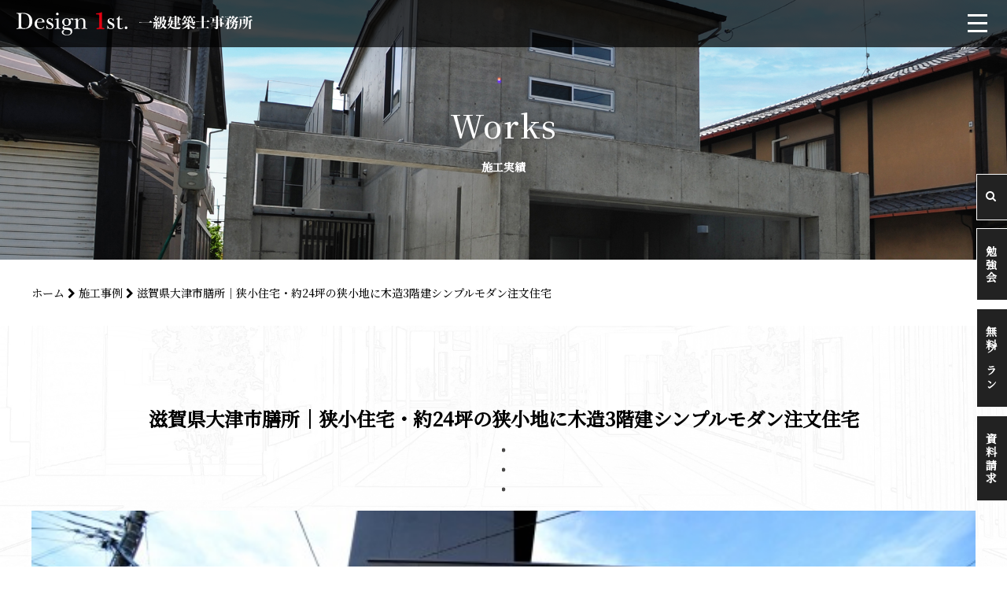

--- FILE ---
content_type: text/html; charset=UTF-8
request_url: https://design-1st.jp/%E6%BB%8B%E8%B3%80%E7%9C%8C%E5%A4%A7%E6%B4%A5%E5%B8%82%E8%86%B3%E6%89%80%EF%BD%9C%E7%8B%AD%E5%B0%8F%E4%BD%8F%E5%AE%85%E3%83%BB%E6%95%B7%E5%9C%B0%E7%B4%8424%E5%9D%AA%E3%81%AE%E7%8B%AD%E5%B0%8F%E5%9C%B0/
body_size: 28676
content:
<!DOCTYPE html>
<html>

<head>
  <meta charset="UTF-8" lang="ja">
  <meta http-equiv="X-UA-Compatible" content="IE=edge">
  <meta name="viewport" content="width=device-width">
  <meta name="format-detection" content="telephone=no">


  <link href="https://design-1st.jp/wp2/wp-content/themes/design1st_theme/assets/font-awesome/css/font-awesome.min.css" rel="stylesheet">
  <link rel="stylesheet" type="text/css" href="https://design-1st.jp/wp2/wp-content/themes/design1st_theme/assets/css/style.css" />

  <!-- jQuery（3.6.0） -->
  <script src="https://cdnjs.cloudflare.com/ajax/libs/jquery/3.6.0/jquery.min.js"></script>

  <!-- Vegas.js（2.4.4） -->
  <link rel="stylesheet" href="https://cdnjs.cloudflare.com/ajax/libs/vegas/2.4.4/vegas.min.css">
  <script src="https://cdnjs.cloudflare.com/ajax/libs/vegas/2.4.4/vegas.min.js"></script>

  <script src="https://yubinbango.github.io/yubinbango/yubinbango.js"></script>

  <!--Webfont-->
  <link rel="preconnect" href="https://fonts.googleapis.com">
  <link rel="preconnect" href="https://fonts.gstatic.com" crossorigin>
  <link href="https://fonts.googleapis.com/css2?family=EB+Garamond:wght@500&family=Noto+Serif+JP:wght@500&display=swap"
    rel="stylesheet">

  <link href="https://fonts.googleapis.com/css2?family=Noto+Sans+JP:wght@100..900&display=swap" rel="stylesheet">

  <!-- favicon -->
  <link rel="icon" href="https://design-1st.jp/wp2/wp-content/themes/design1st_theme/images/cropped-faviconV2-32x32.png" sizes="32x32" />
  <link rel="icon" href="https://design-1st.jp/wp2/wp-content/themes/design1st_theme/images/cropped-faviconV2-192x192.png" sizes="192x192" />
  <link rel="apple-touch-icon" href="https://design-1st.jp/wp2/wp-content/themes/design1st_theme/images/cropped-faviconV2-180x180.png" />
  <meta name="msapplication-TileImage" content="https://design-1st.jp/wp2/wp-content/themes/design1st_theme/images/cropped-faviconV2-270x270.png" />

<!-- Google Tracking code here -->
<script async src="https://www.googletagmanager.com/gtag/js?id=G-RVTKG8YPWZ"></script>
<script>
  window.dataLayer = window.dataLayer || [];
  function gtag(){dataLayer.push(arguments);}
  gtag('js', new Date());

  gtag('config', 'G-RVTKG8YPWZ');
</script>

  <title>滋賀県大津市膳所｜狭小住宅・約24坪の狭小地に木造3階建シンプルモダン注文住宅 設計、施工の出来る工務店です。</title>
	<style>img:is([sizes="auto" i], [sizes^="auto," i]) { contain-intrinsic-size: 3000px 1500px }</style>
	
		<!-- All in One SEO 4.8.5 - aioseo.com -->
	<meta name="description" content="変形した狭小地、24坪という敷地に、建物外観を目いっぱい広げプラン作成！建築面積部以外は吹き抜け、塀で建物にボ 変形狭小地24坪、吹き抜け、突き出した壁、通行人と目が合わないように、グレーチングバルコニー黒いモルタルで飛び石に白い砂利、スリット、外壁黒色、開口部を設ける事で広く明るく、鉄骨稲妻状のプレートのオープン階段" />
	<meta name="robots" content="max-snippet:-1, max-image-preview:large, max-video-preview:-1" />
	<meta name="author" content="wpmaster"/>
	<link rel="canonical" href="https://design-1st.jp/%e6%bb%8b%e8%b3%80%e7%9c%8c%e5%a4%a7%e6%b4%a5%e5%b8%82%e8%86%b3%e6%89%80%ef%bd%9c%e7%8b%ad%e5%b0%8f%e4%bd%8f%e5%ae%85%e3%83%bb%e6%95%b7%e5%9c%b0%e7%b4%8424%e5%9d%aa%e3%81%ae%e7%8b%ad%e5%b0%8f%e5%9c%b0/" />
	<meta name="generator" content="All in One SEO (AIOSEO) 4.8.5" />
		<meta property="og:locale" content="ja_JP" />
		<meta property="og:site_name" content="京都市,滋賀でモダンなデザインの家を設計,施工・リフォーム・おしゃれな注文住宅を建てるなら一級建築士事務所・工務店・京都デザインファーストにお任せ下さい！ | 京都市,滋賀で住み心地のいい家,デザイン注文住宅を設計,施工！一級建築士事務所でモダン,かっこいい,おしゃれなデザインの家づくり!|京都市,滋賀で注文住宅を建てるならデザインファースト一級建築士事務所にお任せ下さい！|注文住宅,モダン住宅,デザイナーズ住宅,狭小住宅,和モダン,シンプル,ガレージハウス,リフォームは京都,滋賀で設計,施工実績多数の工務店一級建築士事務所|注文住宅モニター,リフォーム,リノベーションモニター！,工務店,京都の工務店,おすすめの工務店" />
		<meta property="og:type" content="article" />
		<meta property="og:title" content="滋賀県大津市膳所｜狭小住宅・約24坪の狭小地に木造3階建シンプルモダン注文住宅 設計、施工の出来る工務店です。" />
		<meta property="og:description" content="変形した狭小地、24坪という敷地に、建物外観を目いっぱい広げプラン作成！建築面積部以外は吹き抜け、塀で建物にボ 変形狭小地24坪、吹き抜け、突き出した壁、通行人と目が合わないように、グレーチングバルコニー黒いモルタルで飛び石に白い砂利、スリット、外壁黒色、開口部を設ける事で広く明るく、鉄骨稲妻状のプレートのオープン階段" />
		<meta property="og:url" content="https://design-1st.jp/%e6%bb%8b%e8%b3%80%e7%9c%8c%e5%a4%a7%e6%b4%a5%e5%b8%82%e8%86%b3%e6%89%80%ef%bd%9c%e7%8b%ad%e5%b0%8f%e4%bd%8f%e5%ae%85%e3%83%bb%e6%95%b7%e5%9c%b0%e7%b4%8424%e5%9d%aa%e3%81%ae%e7%8b%ad%e5%b0%8f%e5%9c%b0/" />
		<meta property="og:image" content="https://design-1st.jp/wp2/wp-content/uploads/2021/11/39.jpg" />
		<meta property="og:image:secure_url" content="https://design-1st.jp/wp2/wp-content/uploads/2021/11/39.jpg" />
		<meta property="og:image:width" content="640" />
		<meta property="og:image:height" content="425" />
		<meta property="article:published_time" content="2022-09-27T01:16:03+00:00" />
		<meta property="article:modified_time" content="2025-12-09T00:50:52+00:00" />
		<meta property="article:publisher" content="https://www.facebook.com/Design.lst/" />
		<meta name="twitter:card" content="summary" />
		<meta name="twitter:site" content="@design1st_" />
		<meta name="twitter:title" content="滋賀県大津市膳所｜狭小住宅・約24坪の狭小地に木造3階建シンプルモダン注文住宅 設計、施工の出来る工務店です。" />
		<meta name="twitter:description" content="変形した狭小地、24坪という敷地に、建物外観を目いっぱい広げプラン作成！建築面積部以外は吹き抜け、塀で建物にボ 変形狭小地24坪、吹き抜け、突き出した壁、通行人と目が合わないように、グレーチングバルコニー黒いモルタルで飛び石に白い砂利、スリット、外壁黒色、開口部を設ける事で広く明るく、鉄骨稲妻状のプレートのオープン階段" />
		<meta name="twitter:creator" content="@design1st_" />
		<meta name="twitter:image" content="https://design-1st.jp/wp2/wp-content/uploads/2021/11/39.jpg" />
		<script type="application/ld+json" class="aioseo-schema">
			{"@context":"https:\/\/schema.org","@graph":[{"@type":"BlogPosting","@id":"https:\/\/design-1st.jp\/%e6%bb%8b%e8%b3%80%e7%9c%8c%e5%a4%a7%e6%b4%a5%e5%b8%82%e8%86%b3%e6%89%80%ef%bd%9c%e7%8b%ad%e5%b0%8f%e4%bd%8f%e5%ae%85%e3%83%bb%e6%95%b7%e5%9c%b0%e7%b4%8424%e5%9d%aa%e3%81%ae%e7%8b%ad%e5%b0%8f%e5%9c%b0\/#blogposting","name":"\u6ecb\u8cc0\u770c\u5927\u6d25\u5e02\u81b3\u6240\uff5c\u72ed\u5c0f\u4f4f\u5b85\u30fb\u7d0424\u576a\u306e\u72ed\u5c0f\u5730\u306b\u6728\u90203\u968e\u5efa\u30b7\u30f3\u30d7\u30eb\u30e2\u30c0\u30f3\u6ce8\u6587\u4f4f\u5b85 \u8a2d\u8a08\u3001\u65bd\u5de5\u306e\u51fa\u6765\u308b\u5de5\u52d9\u5e97\u3067\u3059\u3002","headline":"\u6ecb\u8cc0\u770c\u5927\u6d25\u5e02\u81b3\u6240\uff5c\u72ed\u5c0f\u4f4f\u5b85\u30fb\u7d0424\u576a\u306e\u72ed\u5c0f\u5730\u306b\u6728\u90203\u968e\u5efa\u30b7\u30f3\u30d7\u30eb\u30e2\u30c0\u30f3\u6ce8\u6587\u4f4f\u5b85","author":{"@id":"https:\/\/design-1st.jp\/author\/wpmaster\/#author"},"publisher":{"@id":"https:\/\/design-1st.jp\/#organization"},"image":{"@type":"ImageObject","url":"https:\/\/design-1st.jp\/wp2\/wp-content\/uploads\/2020\/02\/DSC_7892-e1582851093794.jpg","width":640,"height":426,"caption":"\u6ecb\u8cc0\u770c\u5927\u6d25\u5e02\u81b3\u6240,\u72ed\u5c0f\u5730,\u72ed\u5c0f\u4f4f\u5b85,\u9ed2\u3044\u5bb6,\u30b7\u30f3\u30d7\u30eb\u30e2\u30c0\u30f3,\u30c7\u30b6\u30a4\u30f3\u4f4f\u5b85"},"datePublished":"2022-09-27T10:16:03+09:00","dateModified":"2025-12-09T09:50:52+09:00","inLanguage":"ja","mainEntityOfPage":{"@id":"https:\/\/design-1st.jp\/%e6%bb%8b%e8%b3%80%e7%9c%8c%e5%a4%a7%e6%b4%a5%e5%b8%82%e8%86%b3%e6%89%80%ef%bd%9c%e7%8b%ad%e5%b0%8f%e4%bd%8f%e5%ae%85%e3%83%bb%e6%95%b7%e5%9c%b0%e7%b4%8424%e5%9d%aa%e3%81%ae%e7%8b%ad%e5%b0%8f%e5%9c%b0\/#webpage"},"isPartOf":{"@id":"https:\/\/design-1st.jp\/%e6%bb%8b%e8%b3%80%e7%9c%8c%e5%a4%a7%e6%b4%a5%e5%b8%82%e8%86%b3%e6%89%80%ef%bd%9c%e7%8b%ad%e5%b0%8f%e4%bd%8f%e5%ae%85%e3%83%bb%e6%95%b7%e5%9c%b0%e7%b4%8424%e5%9d%aa%e3%81%ae%e7%8b%ad%e5%b0%8f%e5%9c%b0\/#webpage"},"articleSection":"\u65bd\u5de5\u4f8b, \u30ac\u30ec\u30fc\u30b8\u30cf\u30a6\u30b9, \u3053\u3060\u308f\u308a\u306e\u5bb6, \u30b3\u30f3\u30d1\u30af\u30c8\u30cf\u30a6\u30b9, \u30b7\u30f3\u30d7\u30eb\u30e2\u30c0\u30f3, \u30c7\u30b6\u30a4\u30ca\u30fc\u30ba\u4f4f\u5b85, \u30c7\u30b6\u30a4\u30f3\u30d5\u30a1\u30fc\u30b9\u30c8, \u30c7\u30b6\u30a4\u30f3\u4f4f\u5b85, \u30d1\u30c6\u30a3\u30aa, \u30d7\u30e9\u30f3\u7121\u6599, \u30db\u30c6\u30eb\u30e9\u30a4\u30af, \u30db\u30c6\u30eb\u30e9\u30a4\u30af\u306a\u30c7\u30b6\u30a4\u30ca\u30fc\u30ba\u6ce8\u6587\u4f4f\u5b85, \u30ea\u30be\u30fc\u30c8\u4f4f\u5b85, \u30ea\u30d5\u30a9\u30fc\u30e0, \u4e00\u7d1a\u5efa\u7bc9\u58eb\u4e8b\u52d9\u6240, \u4eac\u90fd, \u4eac\u90fd\u5e02, \u4eac\u90fd\u5e02\u306e\u6ce8\u6587\u4f4f\u5b85, \u548c\u98a8\u4f4f\u5b85, \u576a\u5358\u4fa1, \u5909\u5f62\u5730, \u5de5\u52d9\u5e97, \u5efa\u66ff\u3048, \u65b0\u7bc9, \u65bd\u5de5\u4e8b\u4f8b, \u6ce8\u6587\u4f4f\u5b85, \u6ce8\u6587\u4f4f\u5b85\u30e2\u30cb\u30bf\u30fc, \u6ce8\u6587\u5efa\u7bc9, \u6d0b\u98a8\u4f4f\u5b85, \u6ecb\u8cc0, \u6ecb\u8cc0\u770c\u306e\u6ce8\u6587\u4f4f\u5b85, \u6ecb\u8cc0\u770c\u5927\u6d25\u5e02, \u72ed\u5c0f\u4f4f\u5b85, \u72ed\u5c0f\u5730, \u751f\u6d3b\u611f\u306e\u306a\u3044\u5bb6, \u751f\u6d3b\u611f\u3092\u306a\u304f\u3057\u305f, \u81ea\u7531\u8a2d\u8a08, \u8a2d\u8a08, \u8c6a\u90b8, \u9ad8\u7d1a\u4f4f\u5b85, \u9ad8\u7d1a\u6ce8\u6587\u4f4f\u5b85"},{"@type":"BreadcrumbList","@id":"https:\/\/design-1st.jp\/%e6%bb%8b%e8%b3%80%e7%9c%8c%e5%a4%a7%e6%b4%a5%e5%b8%82%e8%86%b3%e6%89%80%ef%bd%9c%e7%8b%ad%e5%b0%8f%e4%bd%8f%e5%ae%85%e3%83%bb%e6%95%b7%e5%9c%b0%e7%b4%8424%e5%9d%aa%e3%81%ae%e7%8b%ad%e5%b0%8f%e5%9c%b0\/#breadcrumblist","itemListElement":[{"@type":"ListItem","@id":"https:\/\/design-1st.jp#listItem","position":1,"name":"\u30db\u30fc\u30e0","item":"https:\/\/design-1st.jp","nextItem":{"@type":"ListItem","@id":"https:\/\/design-1st.jp\/category\/works2\/#listItem","name":"\u65bd\u5de5\u4f8b"}},{"@type":"ListItem","@id":"https:\/\/design-1st.jp\/category\/works2\/#listItem","position":2,"name":"\u65bd\u5de5\u4f8b","item":"https:\/\/design-1st.jp\/category\/works2\/","nextItem":{"@type":"ListItem","@id":"https:\/\/design-1st.jp\/%e6%bb%8b%e8%b3%80%e7%9c%8c%e5%a4%a7%e6%b4%a5%e5%b8%82%e8%86%b3%e6%89%80%ef%bd%9c%e7%8b%ad%e5%b0%8f%e4%bd%8f%e5%ae%85%e3%83%bb%e6%95%b7%e5%9c%b0%e7%b4%8424%e5%9d%aa%e3%81%ae%e7%8b%ad%e5%b0%8f%e5%9c%b0\/#listItem","name":"\u6ecb\u8cc0\u770c\u5927\u6d25\u5e02\u81b3\u6240\uff5c\u72ed\u5c0f\u4f4f\u5b85\u30fb\u7d0424\u576a\u306e\u72ed\u5c0f\u5730\u306b\u6728\u90203\u968e\u5efa\u30b7\u30f3\u30d7\u30eb\u30e2\u30c0\u30f3\u6ce8\u6587\u4f4f\u5b85"},"previousItem":{"@type":"ListItem","@id":"https:\/\/design-1st.jp#listItem","name":"\u30db\u30fc\u30e0"}},{"@type":"ListItem","@id":"https:\/\/design-1st.jp\/%e6%bb%8b%e8%b3%80%e7%9c%8c%e5%a4%a7%e6%b4%a5%e5%b8%82%e8%86%b3%e6%89%80%ef%bd%9c%e7%8b%ad%e5%b0%8f%e4%bd%8f%e5%ae%85%e3%83%bb%e6%95%b7%e5%9c%b0%e7%b4%8424%e5%9d%aa%e3%81%ae%e7%8b%ad%e5%b0%8f%e5%9c%b0\/#listItem","position":3,"name":"\u6ecb\u8cc0\u770c\u5927\u6d25\u5e02\u81b3\u6240\uff5c\u72ed\u5c0f\u4f4f\u5b85\u30fb\u7d0424\u576a\u306e\u72ed\u5c0f\u5730\u306b\u6728\u90203\u968e\u5efa\u30b7\u30f3\u30d7\u30eb\u30e2\u30c0\u30f3\u6ce8\u6587\u4f4f\u5b85","previousItem":{"@type":"ListItem","@id":"https:\/\/design-1st.jp\/category\/works2\/#listItem","name":"\u65bd\u5de5\u4f8b"}}]},{"@type":"Organization","@id":"https:\/\/design-1st.jp\/#organization","name":"\u4eac\u90fd\u5e02,\u6ecb\u8cc0\u3067\u30e2\u30c0\u30f3\u306a\u30c7\u30b6\u30a4\u30f3\u306e\u5bb6\u3092\u8a2d\u8a08,\u65bd\u5de5\u30fb\u30ea\u30d5\u30a9\u30fc\u30e0\u30fb\u304a\u3057\u3083\u308c\u306a\u6ce8\u6587\u4f4f\u5b85\u3092\u5efa\u3066\u308b\u306a\u3089\u4e00\u7d1a\u5efa\u7bc9\u58eb\u4e8b\u52d9\u6240\u30fb\u4eac\u90fd\u30c7\u30b6\u30a4\u30f3\u30d5\u30a1\u30fc\u30b9\u30c8\u306b\u304a\u4efb\u305b\u4e0b\u3055\u3044","description":"Design1st. \u4e00\u7d1a\u5efa\u7bc9\u58eb\u4e8b\u52d9\u6240","url":"https:\/\/design-1st.jp\/","email":"kukumama@design-1st.jp","telephone":"+81755915118","sameAs":["https:\/\/www.facebook.com\/Design.lst\/","https:\/\/twitter.com\/design1st_","https:\/\/www.instagram.com\/accounts\/login\/?next=\/design1st.kyoto\/","https:\/\/www.pinterest.jp\/design1stKomuten\/"]},{"@type":"Person","@id":"https:\/\/design-1st.jp\/author\/wpmaster\/#author","url":"https:\/\/design-1st.jp\/author\/wpmaster\/","name":"wpmaster","image":{"@type":"ImageObject","@id":"https:\/\/design-1st.jp\/%e6%bb%8b%e8%b3%80%e7%9c%8c%e5%a4%a7%e6%b4%a5%e5%b8%82%e8%86%b3%e6%89%80%ef%bd%9c%e7%8b%ad%e5%b0%8f%e4%bd%8f%e5%ae%85%e3%83%bb%e6%95%b7%e5%9c%b0%e7%b4%8424%e5%9d%aa%e3%81%ae%e7%8b%ad%e5%b0%8f%e5%9c%b0\/#authorImage","url":"https:\/\/secure.gravatar.com\/avatar\/0bca367163897d2ad0272ff1680b8d77209b36d4c37b6177b4559d1d5a2e8048?s=96&d=mm&r=g","width":96,"height":96,"caption":"wpmaster"}},{"@type":"WebPage","@id":"https:\/\/design-1st.jp\/%e6%bb%8b%e8%b3%80%e7%9c%8c%e5%a4%a7%e6%b4%a5%e5%b8%82%e8%86%b3%e6%89%80%ef%bd%9c%e7%8b%ad%e5%b0%8f%e4%bd%8f%e5%ae%85%e3%83%bb%e6%95%b7%e5%9c%b0%e7%b4%8424%e5%9d%aa%e3%81%ae%e7%8b%ad%e5%b0%8f%e5%9c%b0\/#webpage","url":"https:\/\/design-1st.jp\/%e6%bb%8b%e8%b3%80%e7%9c%8c%e5%a4%a7%e6%b4%a5%e5%b8%82%e8%86%b3%e6%89%80%ef%bd%9c%e7%8b%ad%e5%b0%8f%e4%bd%8f%e5%ae%85%e3%83%bb%e6%95%b7%e5%9c%b0%e7%b4%8424%e5%9d%aa%e3%81%ae%e7%8b%ad%e5%b0%8f%e5%9c%b0\/","name":"\u6ecb\u8cc0\u770c\u5927\u6d25\u5e02\u81b3\u6240\uff5c\u72ed\u5c0f\u4f4f\u5b85\u30fb\u7d0424\u576a\u306e\u72ed\u5c0f\u5730\u306b\u6728\u90203\u968e\u5efa\u30b7\u30f3\u30d7\u30eb\u30e2\u30c0\u30f3\u6ce8\u6587\u4f4f\u5b85 \u8a2d\u8a08\u3001\u65bd\u5de5\u306e\u51fa\u6765\u308b\u5de5\u52d9\u5e97\u3067\u3059\u3002","description":"\u5909\u5f62\u3057\u305f\u72ed\u5c0f\u5730\u300124\u576a\u3068\u3044\u3046\u6577\u5730\u306b\u3001\u5efa\u7269\u5916\u89b3\u3092\u76ee\u3044\u3063\u3071\u3044\u5e83\u3052\u30d7\u30e9\u30f3\u4f5c\u6210\uff01\u5efa\u7bc9\u9762\u7a4d\u90e8\u4ee5\u5916\u306f\u5439\u304d\u629c\u3051\u3001\u5840\u3067\u5efa\u7269\u306b\u30dc \u5909\u5f62\u72ed\u5c0f\u573024\u576a\u3001\u5439\u304d\u629c\u3051\u3001\u7a81\u304d\u51fa\u3057\u305f\u58c1\u3001\u901a\u884c\u4eba\u3068\u76ee\u304c\u5408\u308f\u306a\u3044\u3088\u3046\u306b\u3001\u30b0\u30ec\u30fc\u30c1\u30f3\u30b0\u30d0\u30eb\u30b3\u30cb\u30fc\u9ed2\u3044\u30e2\u30eb\u30bf\u30eb\u3067\u98db\u3073\u77f3\u306b\u767d\u3044\u7802\u5229\u3001\u30b9\u30ea\u30c3\u30c8\u3001\u5916\u58c1\u9ed2\u8272\u3001\u958b\u53e3\u90e8\u3092\u8a2d\u3051\u308b\u4e8b\u3067\u5e83\u304f\u660e\u308b\u304f\u3001\u9244\u9aa8\u7a32\u59bb\u72b6\u306e\u30d7\u30ec\u30fc\u30c8\u306e\u30aa\u30fc\u30d7\u30f3\u968e\u6bb5","inLanguage":"ja","isPartOf":{"@id":"https:\/\/design-1st.jp\/#website"},"breadcrumb":{"@id":"https:\/\/design-1st.jp\/%e6%bb%8b%e8%b3%80%e7%9c%8c%e5%a4%a7%e6%b4%a5%e5%b8%82%e8%86%b3%e6%89%80%ef%bd%9c%e7%8b%ad%e5%b0%8f%e4%bd%8f%e5%ae%85%e3%83%bb%e6%95%b7%e5%9c%b0%e7%b4%8424%e5%9d%aa%e3%81%ae%e7%8b%ad%e5%b0%8f%e5%9c%b0\/#breadcrumblist"},"author":{"@id":"https:\/\/design-1st.jp\/author\/wpmaster\/#author"},"creator":{"@id":"https:\/\/design-1st.jp\/author\/wpmaster\/#author"},"image":{"@type":"ImageObject","url":"https:\/\/design-1st.jp\/wp2\/wp-content\/uploads\/2020\/02\/DSC_7892-e1582851093794.jpg","@id":"https:\/\/design-1st.jp\/%e6%bb%8b%e8%b3%80%e7%9c%8c%e5%a4%a7%e6%b4%a5%e5%b8%82%e8%86%b3%e6%89%80%ef%bd%9c%e7%8b%ad%e5%b0%8f%e4%bd%8f%e5%ae%85%e3%83%bb%e6%95%b7%e5%9c%b0%e7%b4%8424%e5%9d%aa%e3%81%ae%e7%8b%ad%e5%b0%8f%e5%9c%b0\/#mainImage","width":640,"height":426,"caption":"\u6ecb\u8cc0\u770c\u5927\u6d25\u5e02\u81b3\u6240,\u72ed\u5c0f\u5730,\u72ed\u5c0f\u4f4f\u5b85,\u9ed2\u3044\u5bb6,\u30b7\u30f3\u30d7\u30eb\u30e2\u30c0\u30f3,\u30c7\u30b6\u30a4\u30f3\u4f4f\u5b85"},"primaryImageOfPage":{"@id":"https:\/\/design-1st.jp\/%e6%bb%8b%e8%b3%80%e7%9c%8c%e5%a4%a7%e6%b4%a5%e5%b8%82%e8%86%b3%e6%89%80%ef%bd%9c%e7%8b%ad%e5%b0%8f%e4%bd%8f%e5%ae%85%e3%83%bb%e6%95%b7%e5%9c%b0%e7%b4%8424%e5%9d%aa%e3%81%ae%e7%8b%ad%e5%b0%8f%e5%9c%b0\/#mainImage"},"datePublished":"2022-09-27T10:16:03+09:00","dateModified":"2025-12-09T09:50:52+09:00"},{"@type":"WebSite","@id":"https:\/\/design-1st.jp\/#website","url":"https:\/\/design-1st.jp\/","name":"\u4eac\u90fd\u5e02,\u6ecb\u8cc0\u3067\u30e2\u30c0\u30f3\u306a\u30c7\u30b6\u30a4\u30f3\u306e\u5bb6\u3092\u8a2d\u8a08,\u65bd\u5de5\u30fb\u30ea\u30d5\u30a9\u30fc\u30e0\u30fb\u304a\u3057\u3083\u308c\u306a\u6ce8\u6587\u4f4f\u5b85\u3092\u5efa\u3066\u308b\u306a\u3089\u4e00\u7d1a\u5efa\u7bc9\u58eb\u4e8b\u52d9\u6240\u30fb\u5de5\u52d9\u5e97\u30fb\u4eac\u90fd\u30c7\u30b6\u30a4\u30f3\u30d5\u30a1\u30fc\u30b9\u30c8\u306b\u304a\u4efb\u305b\u4e0b\u3055\u3044\uff01","alternateName":"Design1st. \u4e00\u7d1a\u5efa\u7bc9\u58eb\u4e8b\u52d9\u6240","description":"\u4eac\u90fd\u5e02,\u6ecb\u8cc0\u3067\u4f4f\u307f\u5fc3\u5730\u306e\u3044\u3044\u5bb6,\u30c7\u30b6\u30a4\u30f3\u6ce8\u6587\u4f4f\u5b85\u3092\u8a2d\u8a08,\u65bd\u5de5\uff01\u4e00\u7d1a\u5efa\u7bc9\u58eb\u4e8b\u52d9\u6240\u3067\u30e2\u30c0\u30f3,\u304b\u3063\u3053\u3044\u3044,\u304a\u3057\u3083\u308c\u306a\u30c7\u30b6\u30a4\u30f3\u306e\u5bb6\u3065\u304f\u308a!|\u4eac\u90fd\u5e02,\u6ecb\u8cc0\u3067\u6ce8\u6587\u4f4f\u5b85\u3092\u5efa\u3066\u308b\u306a\u3089\u30c7\u30b6\u30a4\u30f3\u30d5\u30a1\u30fc\u30b9\u30c8\u4e00\u7d1a\u5efa\u7bc9\u58eb\u4e8b\u52d9\u6240\u306b\u304a\u4efb\u305b\u4e0b\u3055\u3044\uff01|\u6ce8\u6587\u4f4f\u5b85,\u30e2\u30c0\u30f3\u4f4f\u5b85,\u30c7\u30b6\u30a4\u30ca\u30fc\u30ba\u4f4f\u5b85,\u72ed\u5c0f\u4f4f\u5b85,\u548c\u30e2\u30c0\u30f3,\u30b7\u30f3\u30d7\u30eb,\u30ac\u30ec\u30fc\u30b8\u30cf\u30a6\u30b9,\u30ea\u30d5\u30a9\u30fc\u30e0\u306f\u4eac\u90fd,\u6ecb\u8cc0\u3067\u8a2d\u8a08,\u65bd\u5de5\u5b9f\u7e3e\u591a\u6570\u306e\u5de5\u52d9\u5e97\u4e00\u7d1a\u5efa\u7bc9\u58eb\u4e8b\u52d9\u6240|\u6ce8\u6587\u4f4f\u5b85\u30e2\u30cb\u30bf\u30fc,\u30ea\u30d5\u30a9\u30fc\u30e0,\u30ea\u30ce\u30d9\u30fc\u30b7\u30e7\u30f3\u30e2\u30cb\u30bf\u30fc\uff01,\u5de5\u52d9\u5e97,\u4eac\u90fd\u306e\u5de5\u52d9\u5e97,\u304a\u3059\u3059\u3081\u306e\u5de5\u52d9\u5e97","inLanguage":"ja","publisher":{"@id":"https:\/\/design-1st.jp\/#organization"}}]}
		</script>
		<!-- All in One SEO -->

<link rel='dns-prefetch' href='//secure.gravatar.com' />
<link rel='dns-prefetch' href='//stats.wp.com' />
<link rel='dns-prefetch' href='//v0.wordpress.com' />
		<!-- This site uses the Google Analytics by MonsterInsights plugin v9.7.0 - Using Analytics tracking - https://www.monsterinsights.com/ -->
		<!-- Note: MonsterInsights is not currently configured on this site. The site owner needs to authenticate with Google Analytics in the MonsterInsights settings panel. -->
					<!-- No tracking code set -->
				<!-- / Google Analytics by MonsterInsights -->
		<script type="text/javascript">
/* <![CDATA[ */
window._wpemojiSettings = {"baseUrl":"https:\/\/s.w.org\/images\/core\/emoji\/16.0.1\/72x72\/","ext":".png","svgUrl":"https:\/\/s.w.org\/images\/core\/emoji\/16.0.1\/svg\/","svgExt":".svg","source":{"concatemoji":"https:\/\/design-1st.jp\/wp2\/wp-includes\/js\/wp-emoji-release.min.js?ver=6.8.2"}};
/*! This file is auto-generated */
!function(s,n){var o,i,e;function c(e){try{var t={supportTests:e,timestamp:(new Date).valueOf()};sessionStorage.setItem(o,JSON.stringify(t))}catch(e){}}function p(e,t,n){e.clearRect(0,0,e.canvas.width,e.canvas.height),e.fillText(t,0,0);var t=new Uint32Array(e.getImageData(0,0,e.canvas.width,e.canvas.height).data),a=(e.clearRect(0,0,e.canvas.width,e.canvas.height),e.fillText(n,0,0),new Uint32Array(e.getImageData(0,0,e.canvas.width,e.canvas.height).data));return t.every(function(e,t){return e===a[t]})}function u(e,t){e.clearRect(0,0,e.canvas.width,e.canvas.height),e.fillText(t,0,0);for(var n=e.getImageData(16,16,1,1),a=0;a<n.data.length;a++)if(0!==n.data[a])return!1;return!0}function f(e,t,n,a){switch(t){case"flag":return n(e,"\ud83c\udff3\ufe0f\u200d\u26a7\ufe0f","\ud83c\udff3\ufe0f\u200b\u26a7\ufe0f")?!1:!n(e,"\ud83c\udde8\ud83c\uddf6","\ud83c\udde8\u200b\ud83c\uddf6")&&!n(e,"\ud83c\udff4\udb40\udc67\udb40\udc62\udb40\udc65\udb40\udc6e\udb40\udc67\udb40\udc7f","\ud83c\udff4\u200b\udb40\udc67\u200b\udb40\udc62\u200b\udb40\udc65\u200b\udb40\udc6e\u200b\udb40\udc67\u200b\udb40\udc7f");case"emoji":return!a(e,"\ud83e\udedf")}return!1}function g(e,t,n,a){var r="undefined"!=typeof WorkerGlobalScope&&self instanceof WorkerGlobalScope?new OffscreenCanvas(300,150):s.createElement("canvas"),o=r.getContext("2d",{willReadFrequently:!0}),i=(o.textBaseline="top",o.font="600 32px Arial",{});return e.forEach(function(e){i[e]=t(o,e,n,a)}),i}function t(e){var t=s.createElement("script");t.src=e,t.defer=!0,s.head.appendChild(t)}"undefined"!=typeof Promise&&(o="wpEmojiSettingsSupports",i=["flag","emoji"],n.supports={everything:!0,everythingExceptFlag:!0},e=new Promise(function(e){s.addEventListener("DOMContentLoaded",e,{once:!0})}),new Promise(function(t){var n=function(){try{var e=JSON.parse(sessionStorage.getItem(o));if("object"==typeof e&&"number"==typeof e.timestamp&&(new Date).valueOf()<e.timestamp+604800&&"object"==typeof e.supportTests)return e.supportTests}catch(e){}return null}();if(!n){if("undefined"!=typeof Worker&&"undefined"!=typeof OffscreenCanvas&&"undefined"!=typeof URL&&URL.createObjectURL&&"undefined"!=typeof Blob)try{var e="postMessage("+g.toString()+"("+[JSON.stringify(i),f.toString(),p.toString(),u.toString()].join(",")+"));",a=new Blob([e],{type:"text/javascript"}),r=new Worker(URL.createObjectURL(a),{name:"wpTestEmojiSupports"});return void(r.onmessage=function(e){c(n=e.data),r.terminate(),t(n)})}catch(e){}c(n=g(i,f,p,u))}t(n)}).then(function(e){for(var t in e)n.supports[t]=e[t],n.supports.everything=n.supports.everything&&n.supports[t],"flag"!==t&&(n.supports.everythingExceptFlag=n.supports.everythingExceptFlag&&n.supports[t]);n.supports.everythingExceptFlag=n.supports.everythingExceptFlag&&!n.supports.flag,n.DOMReady=!1,n.readyCallback=function(){n.DOMReady=!0}}).then(function(){return e}).then(function(){var e;n.supports.everything||(n.readyCallback(),(e=n.source||{}).concatemoji?t(e.concatemoji):e.wpemoji&&e.twemoji&&(t(e.twemoji),t(e.wpemoji)))}))}((window,document),window._wpemojiSettings);
/* ]]> */
</script>
<style id='wp-emoji-styles-inline-css' type='text/css'>

	img.wp-smiley, img.emoji {
		display: inline !important;
		border: none !important;
		box-shadow: none !important;
		height: 1em !important;
		width: 1em !important;
		margin: 0 0.07em !important;
		vertical-align: -0.1em !important;
		background: none !important;
		padding: 0 !important;
	}
</style>
<link rel='stylesheet' id='wp-block-library-css' href='https://design-1st.jp/wp2/wp-includes/css/dist/block-library/style.min.css?ver=6.8.2' type='text/css' media='all' />
<style id='classic-theme-styles-inline-css' type='text/css'>
/*! This file is auto-generated */
.wp-block-button__link{color:#fff;background-color:#32373c;border-radius:9999px;box-shadow:none;text-decoration:none;padding:calc(.667em + 2px) calc(1.333em + 2px);font-size:1.125em}.wp-block-file__button{background:#32373c;color:#fff;text-decoration:none}
</style>
<link rel='stylesheet' id='mediaelement-css' href='https://design-1st.jp/wp2/wp-includes/js/mediaelement/mediaelementplayer-legacy.min.css?ver=4.2.17' type='text/css' media='all' />
<link rel='stylesheet' id='wp-mediaelement-css' href='https://design-1st.jp/wp2/wp-includes/js/mediaelement/wp-mediaelement.min.css?ver=6.8.2' type='text/css' media='all' />
<style id='jetpack-sharing-buttons-style-inline-css' type='text/css'>
.jetpack-sharing-buttons__services-list{display:flex;flex-direction:row;flex-wrap:wrap;gap:0;list-style-type:none;margin:5px;padding:0}.jetpack-sharing-buttons__services-list.has-small-icon-size{font-size:12px}.jetpack-sharing-buttons__services-list.has-normal-icon-size{font-size:16px}.jetpack-sharing-buttons__services-list.has-large-icon-size{font-size:24px}.jetpack-sharing-buttons__services-list.has-huge-icon-size{font-size:36px}@media print{.jetpack-sharing-buttons__services-list{display:none!important}}.editor-styles-wrapper .wp-block-jetpack-sharing-buttons{gap:0;padding-inline-start:0}ul.jetpack-sharing-buttons__services-list.has-background{padding:1.25em 2.375em}
</style>
<style id='global-styles-inline-css' type='text/css'>
:root{--wp--preset--aspect-ratio--square: 1;--wp--preset--aspect-ratio--4-3: 4/3;--wp--preset--aspect-ratio--3-4: 3/4;--wp--preset--aspect-ratio--3-2: 3/2;--wp--preset--aspect-ratio--2-3: 2/3;--wp--preset--aspect-ratio--16-9: 16/9;--wp--preset--aspect-ratio--9-16: 9/16;--wp--preset--color--black: #000000;--wp--preset--color--cyan-bluish-gray: #abb8c3;--wp--preset--color--white: #ffffff;--wp--preset--color--pale-pink: #f78da7;--wp--preset--color--vivid-red: #cf2e2e;--wp--preset--color--luminous-vivid-orange: #ff6900;--wp--preset--color--luminous-vivid-amber: #fcb900;--wp--preset--color--light-green-cyan: #7bdcb5;--wp--preset--color--vivid-green-cyan: #00d084;--wp--preset--color--pale-cyan-blue: #8ed1fc;--wp--preset--color--vivid-cyan-blue: #0693e3;--wp--preset--color--vivid-purple: #9b51e0;--wp--preset--gradient--vivid-cyan-blue-to-vivid-purple: linear-gradient(135deg,rgba(6,147,227,1) 0%,rgb(155,81,224) 100%);--wp--preset--gradient--light-green-cyan-to-vivid-green-cyan: linear-gradient(135deg,rgb(122,220,180) 0%,rgb(0,208,130) 100%);--wp--preset--gradient--luminous-vivid-amber-to-luminous-vivid-orange: linear-gradient(135deg,rgba(252,185,0,1) 0%,rgba(255,105,0,1) 100%);--wp--preset--gradient--luminous-vivid-orange-to-vivid-red: linear-gradient(135deg,rgba(255,105,0,1) 0%,rgb(207,46,46) 100%);--wp--preset--gradient--very-light-gray-to-cyan-bluish-gray: linear-gradient(135deg,rgb(238,238,238) 0%,rgb(169,184,195) 100%);--wp--preset--gradient--cool-to-warm-spectrum: linear-gradient(135deg,rgb(74,234,220) 0%,rgb(151,120,209) 20%,rgb(207,42,186) 40%,rgb(238,44,130) 60%,rgb(251,105,98) 80%,rgb(254,248,76) 100%);--wp--preset--gradient--blush-light-purple: linear-gradient(135deg,rgb(255,206,236) 0%,rgb(152,150,240) 100%);--wp--preset--gradient--blush-bordeaux: linear-gradient(135deg,rgb(254,205,165) 0%,rgb(254,45,45) 50%,rgb(107,0,62) 100%);--wp--preset--gradient--luminous-dusk: linear-gradient(135deg,rgb(255,203,112) 0%,rgb(199,81,192) 50%,rgb(65,88,208) 100%);--wp--preset--gradient--pale-ocean: linear-gradient(135deg,rgb(255,245,203) 0%,rgb(182,227,212) 50%,rgb(51,167,181) 100%);--wp--preset--gradient--electric-grass: linear-gradient(135deg,rgb(202,248,128) 0%,rgb(113,206,126) 100%);--wp--preset--gradient--midnight: linear-gradient(135deg,rgb(2,3,129) 0%,rgb(40,116,252) 100%);--wp--preset--font-size--small: 13px;--wp--preset--font-size--medium: 20px;--wp--preset--font-size--large: 36px;--wp--preset--font-size--x-large: 42px;--wp--preset--spacing--20: 0.44rem;--wp--preset--spacing--30: 0.67rem;--wp--preset--spacing--40: 1rem;--wp--preset--spacing--50: 1.5rem;--wp--preset--spacing--60: 2.25rem;--wp--preset--spacing--70: 3.38rem;--wp--preset--spacing--80: 5.06rem;--wp--preset--shadow--natural: 6px 6px 9px rgba(0, 0, 0, 0.2);--wp--preset--shadow--deep: 12px 12px 50px rgba(0, 0, 0, 0.4);--wp--preset--shadow--sharp: 6px 6px 0px rgba(0, 0, 0, 0.2);--wp--preset--shadow--outlined: 6px 6px 0px -3px rgba(255, 255, 255, 1), 6px 6px rgba(0, 0, 0, 1);--wp--preset--shadow--crisp: 6px 6px 0px rgba(0, 0, 0, 1);}:where(.is-layout-flex){gap: 0.5em;}:where(.is-layout-grid){gap: 0.5em;}body .is-layout-flex{display: flex;}.is-layout-flex{flex-wrap: wrap;align-items: center;}.is-layout-flex > :is(*, div){margin: 0;}body .is-layout-grid{display: grid;}.is-layout-grid > :is(*, div){margin: 0;}:where(.wp-block-columns.is-layout-flex){gap: 2em;}:where(.wp-block-columns.is-layout-grid){gap: 2em;}:where(.wp-block-post-template.is-layout-flex){gap: 1.25em;}:where(.wp-block-post-template.is-layout-grid){gap: 1.25em;}.has-black-color{color: var(--wp--preset--color--black) !important;}.has-cyan-bluish-gray-color{color: var(--wp--preset--color--cyan-bluish-gray) !important;}.has-white-color{color: var(--wp--preset--color--white) !important;}.has-pale-pink-color{color: var(--wp--preset--color--pale-pink) !important;}.has-vivid-red-color{color: var(--wp--preset--color--vivid-red) !important;}.has-luminous-vivid-orange-color{color: var(--wp--preset--color--luminous-vivid-orange) !important;}.has-luminous-vivid-amber-color{color: var(--wp--preset--color--luminous-vivid-amber) !important;}.has-light-green-cyan-color{color: var(--wp--preset--color--light-green-cyan) !important;}.has-vivid-green-cyan-color{color: var(--wp--preset--color--vivid-green-cyan) !important;}.has-pale-cyan-blue-color{color: var(--wp--preset--color--pale-cyan-blue) !important;}.has-vivid-cyan-blue-color{color: var(--wp--preset--color--vivid-cyan-blue) !important;}.has-vivid-purple-color{color: var(--wp--preset--color--vivid-purple) !important;}.has-black-background-color{background-color: var(--wp--preset--color--black) !important;}.has-cyan-bluish-gray-background-color{background-color: var(--wp--preset--color--cyan-bluish-gray) !important;}.has-white-background-color{background-color: var(--wp--preset--color--white) !important;}.has-pale-pink-background-color{background-color: var(--wp--preset--color--pale-pink) !important;}.has-vivid-red-background-color{background-color: var(--wp--preset--color--vivid-red) !important;}.has-luminous-vivid-orange-background-color{background-color: var(--wp--preset--color--luminous-vivid-orange) !important;}.has-luminous-vivid-amber-background-color{background-color: var(--wp--preset--color--luminous-vivid-amber) !important;}.has-light-green-cyan-background-color{background-color: var(--wp--preset--color--light-green-cyan) !important;}.has-vivid-green-cyan-background-color{background-color: var(--wp--preset--color--vivid-green-cyan) !important;}.has-pale-cyan-blue-background-color{background-color: var(--wp--preset--color--pale-cyan-blue) !important;}.has-vivid-cyan-blue-background-color{background-color: var(--wp--preset--color--vivid-cyan-blue) !important;}.has-vivid-purple-background-color{background-color: var(--wp--preset--color--vivid-purple) !important;}.has-black-border-color{border-color: var(--wp--preset--color--black) !important;}.has-cyan-bluish-gray-border-color{border-color: var(--wp--preset--color--cyan-bluish-gray) !important;}.has-white-border-color{border-color: var(--wp--preset--color--white) !important;}.has-pale-pink-border-color{border-color: var(--wp--preset--color--pale-pink) !important;}.has-vivid-red-border-color{border-color: var(--wp--preset--color--vivid-red) !important;}.has-luminous-vivid-orange-border-color{border-color: var(--wp--preset--color--luminous-vivid-orange) !important;}.has-luminous-vivid-amber-border-color{border-color: var(--wp--preset--color--luminous-vivid-amber) !important;}.has-light-green-cyan-border-color{border-color: var(--wp--preset--color--light-green-cyan) !important;}.has-vivid-green-cyan-border-color{border-color: var(--wp--preset--color--vivid-green-cyan) !important;}.has-pale-cyan-blue-border-color{border-color: var(--wp--preset--color--pale-cyan-blue) !important;}.has-vivid-cyan-blue-border-color{border-color: var(--wp--preset--color--vivid-cyan-blue) !important;}.has-vivid-purple-border-color{border-color: var(--wp--preset--color--vivid-purple) !important;}.has-vivid-cyan-blue-to-vivid-purple-gradient-background{background: var(--wp--preset--gradient--vivid-cyan-blue-to-vivid-purple) !important;}.has-light-green-cyan-to-vivid-green-cyan-gradient-background{background: var(--wp--preset--gradient--light-green-cyan-to-vivid-green-cyan) !important;}.has-luminous-vivid-amber-to-luminous-vivid-orange-gradient-background{background: var(--wp--preset--gradient--luminous-vivid-amber-to-luminous-vivid-orange) !important;}.has-luminous-vivid-orange-to-vivid-red-gradient-background{background: var(--wp--preset--gradient--luminous-vivid-orange-to-vivid-red) !important;}.has-very-light-gray-to-cyan-bluish-gray-gradient-background{background: var(--wp--preset--gradient--very-light-gray-to-cyan-bluish-gray) !important;}.has-cool-to-warm-spectrum-gradient-background{background: var(--wp--preset--gradient--cool-to-warm-spectrum) !important;}.has-blush-light-purple-gradient-background{background: var(--wp--preset--gradient--blush-light-purple) !important;}.has-blush-bordeaux-gradient-background{background: var(--wp--preset--gradient--blush-bordeaux) !important;}.has-luminous-dusk-gradient-background{background: var(--wp--preset--gradient--luminous-dusk) !important;}.has-pale-ocean-gradient-background{background: var(--wp--preset--gradient--pale-ocean) !important;}.has-electric-grass-gradient-background{background: var(--wp--preset--gradient--electric-grass) !important;}.has-midnight-gradient-background{background: var(--wp--preset--gradient--midnight) !important;}.has-small-font-size{font-size: var(--wp--preset--font-size--small) !important;}.has-medium-font-size{font-size: var(--wp--preset--font-size--medium) !important;}.has-large-font-size{font-size: var(--wp--preset--font-size--large) !important;}.has-x-large-font-size{font-size: var(--wp--preset--font-size--x-large) !important;}
:where(.wp-block-post-template.is-layout-flex){gap: 1.25em;}:where(.wp-block-post-template.is-layout-grid){gap: 1.25em;}
:where(.wp-block-columns.is-layout-flex){gap: 2em;}:where(.wp-block-columns.is-layout-grid){gap: 2em;}
:root :where(.wp-block-pullquote){font-size: 1.5em;line-height: 1.6;}
</style>
<link rel='stylesheet' id='contact-form-7-css' href='https://design-1st.jp/wp2/wp-content/plugins/contact-form-7/includes/css/styles.css?ver=6.1.1' type='text/css' media='all' />
<link rel='stylesheet' id='whats-new-style-css' href='https://design-1st.jp/wp2/wp-content/plugins/whats-new-genarator/whats-new.css?ver=2.0.2' type='text/css' media='all' />
<link rel='stylesheet' id='wpos-slick-style-css' href='https://design-1st.jp/wp2/wp-content/plugins/wp-slick-slider-and-image-carousel/assets/css/slick.css?ver=3.7.6' type='text/css' media='all' />
<link rel='stylesheet' id='wpsisac-public-style-css' href='https://design-1st.jp/wp2/wp-content/plugins/wp-slick-slider-and-image-carousel/assets/css/wpsisac-public.css?ver=3.7.6' type='text/css' media='all' />
<link rel="https://api.w.org/" href="https://design-1st.jp/wp-json/" /><link rel="alternate" title="JSON" type="application/json" href="https://design-1st.jp/wp-json/wp/v2/posts/39990" /><link rel="EditURI" type="application/rsd+xml" title="RSD" href="https://design-1st.jp/wp2/xmlrpc.php?rsd" />
<meta name="generator" content="WordPress 6.8.2" />
<link rel='shortlink' href='https://wp.me/pedzNt-ap0' />
<link rel="alternate" title="oEmbed (JSON)" type="application/json+oembed" href="https://design-1st.jp/wp-json/oembed/1.0/embed?url=https%3A%2F%2Fdesign-1st.jp%2F%25e6%25bb%258b%25e8%25b3%2580%25e7%259c%258c%25e5%25a4%25a7%25e6%25b4%25a5%25e5%25b8%2582%25e8%2586%25b3%25e6%2589%2580%25ef%25bd%259c%25e7%258b%25ad%25e5%25b0%258f%25e4%25bd%258f%25e5%25ae%2585%25e3%2583%25bb%25e6%2595%25b7%25e5%259c%25b0%25e7%25b4%258424%25e5%259d%25aa%25e3%2581%25ae%25e7%258b%25ad%25e5%25b0%258f%25e5%259c%25b0%2F" />
<link rel="alternate" title="oEmbed (XML)" type="text/xml+oembed" href="https://design-1st.jp/wp-json/oembed/1.0/embed?url=https%3A%2F%2Fdesign-1st.jp%2F%25e6%25bb%258b%25e8%25b3%2580%25e7%259c%258c%25e5%25a4%25a7%25e6%25b4%25a5%25e5%25b8%2582%25e8%2586%25b3%25e6%2589%2580%25ef%25bd%259c%25e7%258b%25ad%25e5%25b0%258f%25e4%25bd%258f%25e5%25ae%2585%25e3%2583%25bb%25e6%2595%25b7%25e5%259c%25b0%25e7%25b4%258424%25e5%259d%25aa%25e3%2581%25ae%25e7%258b%25ad%25e5%25b0%258f%25e5%259c%25b0%2F&#038;format=xml" />
	<style>img#wpstats{display:none}</style>
		<link rel="icon" href="https://design-1st.jp/wp2/wp-content/uploads/2022/07/cropped-faviconV2-32x32.png" sizes="32x32" />
<link rel="icon" href="https://design-1st.jp/wp2/wp-content/uploads/2022/07/cropped-faviconV2-192x192.png" sizes="192x192" />
<link rel="apple-touch-icon" href="https://design-1st.jp/wp2/wp-content/uploads/2022/07/cropped-faviconV2-180x180.png" />
<meta name="msapplication-TileImage" content="https://design-1st.jp/wp2/wp-content/uploads/2022/07/cropped-faviconV2-270x270.png" />
		<style type="text/css" id="wp-custom-css">
			/* まるごとプランページ テキストのレイアウト */
.p-0001,.p-0002,.p-0003,.p-0004{
	position:relative;
	margin-left:8.5rem;
}
.p-0001::before{
	content:"1.";
}
.p-0002::before{
	content:"2.";
	padding-top:0.2em;
}
.p-0003::before{
	content:"3.";
}
.p-0004::before{
	content:"4.";
}
.p-0001::after{
	content:"満足度";
}
.p-0002::after{
	content:"生活重視";
	padding-top:0.5em;
}
.p-0003::after{
	content:"設備";
}
.p-0004::after{
	content:"自由度";
}
.p-0001::before,.p-0002::before,.p-0003::before,.p-0004::before{
	color:#807157;
	font-family: "Interstate Mono","Josefin Sans","Times New Roman", sans-serif;
	font-style: italic;
	font-size:33pt;
	position:absolute;
	left:-10rem;
	top:-1rem;
	-webkit-text-stroke-width: 0.3px;
  -webkit-text-stroke-color: black;
	}
.p-0001::after,.p-0002::after,.p-0003::after,.p-0004::after{
	color:#807157;
	font-family: "Interstate Mono","Josefin Sans","Times New Roman", sans-serif;
	font-style: italic;
	font-size:20pt;
	letter-spacing:-0.05em;
	position:absolute;
	left:-7rem;
	top:-0.1rem;
	-webkit-text-stroke-width: 0.3px;
  -webkit-text-stroke-color: black;
	}
.p-0002::before,.p-0004::before,.p-0002::after,.p-0004::after{
	color:#d0a354;
		}
.h4-0001,.h4-0002,.h4-0003,.h4-0004{
	color:#807157;
	font-family: "Interstate Mono","Josefin Sans","Times New Roman", sans-serif;
	font-style: italic;
	font-size:18pt;
	border-left:4px solid #807157;
	padding-left:1.5rem;
	height:3rem;
	text-align:left;
}
.h3-0001{
	font-family: "Interstate Mono","Josefin Sans","Times New Roman", sans-serif;
	font-size:19.6pt;
	border:8px double #d0a354;
	padding:1.1rem 3rem;
	height:2.6rem;
	width:60%;
	margin:0 auto;
	text-align:center;
}
.h3-0002{
	font-family: "Interstate Mono","Josefin Sans","Times New Roman", sans-serif;
	font-size:19.6pt;
	border-bottom:2.3px dashed #d0a354;
	padding:1.1rem 3rem;
	height:2rem;
	width:60%;
	margin:0 auto;
	text-align:center;
}
.h4-0005{
	color:#807157;
	font-family: "Interstate Mono","Josefin Sans","Times New Roman", sans-serif;
	font-style: italic;
	font-size:17pt;
	width:auto;
	height:3rem;
	text-align:left;
	display:inline-block;
  border-right: 5px outset #C7B189;
  border-bottom: 5px outset #F3D0AC;
	padding:0 1.5rem;
	margin-left: 0;
}
.p-0005{
 padding-left:1.8rem;
}
.p-0006{
	font-size:11pt;
	font-weight: 600;
	font-family: "ヒラギノ角ゴ ProN","游ゴシック体","YuGothic","メイリオ","Meiryo", sans-serif;
	width:78%;
	margin:0 auto;
	}
.h3-0006-2{
	font-family: "Interstate Mono","Josefin Sans","Times New Roman", sans-serif;
	font-size:12pt;
	border-bottom:3px dashed #d0a354;
	padding:0.5rem;
	height:1.6rem;
	width:80%;
	margin:0 auto 1rem;
	text-align:left;
	border-radius:10px;
}
.h4-0006,.h4-0006-2{
	color:#776143;
	font-family: "Interstate Mono","Josefin Sans","Times New Roman", sans-serif;
	font-style: italic;
	font-size:14.2pt;
	display:inline-block;
	padding:14px 0px 0px;
	margin:-6px;
}
.h4-0006{
	color:#6d6299;
}
.h4-0007,.h4-0008{
	color:#756bab;
	font-family: "Interstate Mono","Josefin Sans","Times New Roman", sans-serif;
	font-style: italic;
	font-size:17pt;
	width:auto;
	height:3rem;
	text-align:left;
	display:inline-block;
  border-right: 5px outset #A893FC;
  border-bottom: 5px outset #E6DAFE;
	padding:0 1.5rem;
	margin-left: 0;
}
.p-0007,.p-0008{
 background-color:#fffaf1;
	padding:14px;
	border-radius:10px;
}
.p-0007{
 background-color:#efecff;
}
.h3-0003,.h3-0004{
	background-color: #f2e7d7;
	width: 15em;
	padding: 8px;
	font-family: "ヒラギノ角ゴ ProN","游ゴシック体","YuGothic","メイリオ","Meiryo", sans-serif;
	font-size:15pt;
}
.h3-0004{
	background-color: #dbd9f7;	
}
.color00{
	border:8px double #756bab;
	}
.p-0009 span{
	font-size: 17pt;
	font-family: helvetica, arial, sans-serif;
	color: #993131;
	}
 /* スマホレイアウト */
@media (max-width: 768px) {
.p-0001,.p-0002,.p-0003,.p-0004{
	margin-left:9.5rem;
	font-size:0.77rem;
	border-bottom:solid 0.4px gray;
	padding:10px;
}
.h4-0001,.h4-0002,.h4-0003,.h4-0004
{
	font-size:17.8px;
	display: flex;
  align-items: center; /* 縦方向の中央揃え */
	}
.h4-0005,.h4-0007{
	font-size:1.35em;
	padding-bottom:0.4em;
	}
.h4-0006,.h4-0006-2{
	text-align:left;
	display:flex;
	justify-content: space-between; 
	font-size:1.15em;
	padding:0;
	width:100%;
	height:auto;
	margin:10px 0px;
	}
.h3-0001{
	font-size:2rem;
	padding:0px 5px;
	border-width:6px;
	border-style:double;
	width:94%;
	margin-right:0.5em;
	margin-top:-10px;
	margin-bottom:20px;
	}
.h3-0002{
	font-size:1.26em;
	padding:0;
	margin:0 auto;
	width:92%;
	}
.p-0006{
	text-align:left;
	padding:0 20px;
	}
.marked{
	font-size:0.8em;	
	}
}
/* 勉強会ページ テキストのレイアウト */
.ul_mark{
	position:relative;
	margin-left:5.5rem;
	line-height:1.6em;
	font-size:1.2em;
}
.ul_mark>li::before{
	content:"✓";
	color:#d0262a;
	padding-left:1.5rem;
	margin-right:1.2em;
	font-size:25px;
	height:3rem;
	font-weight:1000;
}
.cl_brown,.cl_dlgr,.cl_dlbl,.cl_dlpk,.cl_yellow{
	border-bottom:solid #b5a187 4.8px;
	line-height: 0.82em;
	display:inline-block;
}
.cl_brown{
	border-bottom:solid #b5a187 2.8px;
}
.cl_yellow{
	border-bottom:solid #e8e0a0 2.8px;
}
.cl_dlbl{
	border-bottom:solid #8db8dc 2.8px;
}
.cl_dlpk{
	border-bottom:solid #e1b3cc 2.8px;
}
.cl_dlgr{
	border-bottom:solid #9bdaad 2.8px;
}
li.cl001{
	font-family: "MS Pゴシック",sans-serif;
	font-weight:500;
	}
span.kakudai{
	font-size:12pt!important;
	border-bottom:#FF3 solid 8px;
	display: inline-block!important;
	line-height: 0.8!important;
	background:transparent!important;
}
/* スマホレイアウト */
@media (max-width: 768px) {
.ul_mark{
	position:relative;
	margin-left:0.15rem;
	line-height:1.4rem;
	font-size:1em;
	display:inline-block;
}	
.ul_mark span{
	display:inline;
}	
li.cl001{
	width:85%;
	padding:0 1.8em;
	margin:0 auto 1em;
	}
.ul_mark>li::before{
	margin-left:-1.5rem;
	font-size:1.5em;
	left:0.05em;
	position:absolute;
}
	}
/* リフォーム・イノベーション ページ テキストのレイアウト */
@media (max-width: 768px) {
#textbotton{
	padding:15px 0px;
	display:block;
	width:75%;
	text-align:center;
	}
span.textbig{
	font-size:23pt;
	}
}
/* モニターページ/
 * リゾート修飾*/
.re-sort{
	margin-left: 80px;
}
span.textbig{
	font-size:21pt;
	letter-spacing:1.2px;
	}
@media (max-width: 768px) {
	span.textbig{
	font-size:25pt;
	}
.re-sort{
	margin-left: 11px;
	padding: 0px 2px 0px 8px;
}
}		</style>
		
</head>


<body class="wp-singular post-template-default single single-post postid-39990 single-format-standard wp-theme-design1st_theme hide-recaptcha-badge" id="page_view_top">
  
<!-- header -->
<header class="header">
  <div class="header__inner">
    <!-- ロゴ（左寄せ） -->
    <div class="header__logo">
      <a href="/"><img src="https://design-1st.jp/wp2/wp-content/themes/design1st_theme/images/logo_white.svg" alt="Design 1st. 一級建築士事務所"></a>
    </div>

    <!-- トグルボタン（スマホ用） -->
    <div class="header__toggle">
    <span class="bar"></span>
    <span class="bar"></span>
    <span class="bar"></span>
    </div>


    <!-- トグル展開時のみ表示される要素 -->
    <div class="header__toggle-content">
      <a href="/" target="_self"><img src="https://design-1st.jp/wp2/wp-content/themes/design1st_theme/images/logo_white.svg" alt="Design 1st. 一級建築士事務所"></a>
    </div>


    <!-- ナビゲーション（全画面メニュー） -->
    <nav class="header__nav">
      <ul class="header__menu">
        <li class="header__menu-item has-submenu">
          <a href="/monitor/">モニター</a>
        </li>
        <li class="header__menu-item has-submenu">
          <a href="/works2/">施工実績・施工事例</a><span class="submenu-toggle"></span>
          <ul class="header__submenu">
            <li><a href="/1000man2/">価格別注文住宅</a></li>
            <li><a href="/keikauchuu2/">計画中</a></li>
            <li><a href="/sinkouchu/">工事中</a></li>
            <li><a href="/reform/">リフォーム/リノベーション</a></li>
            <li><a href="/madori2/">間取り</a></li>
            <li><a href="/chumon2/">注文住宅プラン</a></li>
            <li><a href="/resort/">リゾート・店舗</a></li>
          </ul>
        </li>
        <li class="header__menu-item has-submenu">
          <a href="/guidance/reform/">リフォーム</a><span class="submenu-toggle"></span>
          <ul class="header__submenu">
            <li><a href="/guidance/reform/">リフォームの流れ</a></li>
            <li><a href="/house-all/">家まるごとプラン</a></li>
            <li><a href="/exterior-wall/">外壁塗装プラン</a></li>
            <li><a href="/water-plan/">水廻りプラン</a></li>
          </ul>
        </li>
        <li class="header__menu-item">
          <a href="/bunrih/">お客様の声</a>
        </li>
        <li class="header__menu-item has-submenu">
          <a href="/guidance/">家づくり</a><span class="submenu-toggle"></span>
          <ul class="header__submenu">
            <li><a href="/guidance/">新築の流れ</a></li>
            <li><a href="/cost/">費用について</a></li>
            <li><a href="/kouzou/">構造について</a></li>
            <li><a href="/icynene/">高気密・高断熱住宅</a></li>
            <li><a href="/nature/">自然素材の注文住宅</a></li>
          </ul>
        </li>
        <li class="header__menu-item has-submenu">
          <a href="/policy/">サービス</a><span class="submenu-toggle"></span>
          <ul class="header__submenu">
            <li><a href="/faq/">よくあるご質問</a></li>
            <li><a href="/toti2/">土地情報</a></li>
            <li><a href="/area/">対応エリア</a></li>
            <li><a href="/contact/">資料請求・お問い合わせ</a></li>
            <li><a href="/planning/">無料プラン・お見積り</a></li>
            <li><a href="/studygroup/">勉強会</a></li>
          </ul>
        </li>
        <li class="header__menu-item has-submenu"><a href="/company/">会社概要</a><span class="submenu-toggle"></span>
          <ul class="header__submenu">
            <li><a href="/company/#map">アクセス</a></li>
            <li><a href="/recruit/">採用情報</a></li>
            <li><a href="/privacy/">プライバシーポリシー</a></li>
          </ul>
        </li>
        <li class="header__menu-item">
          <a href="/blog/">ブログ</a>
        </li>
        <li class="header__menu-item" id="header__menu-item-tell"><a href="#">
            <div class="header__menu-item-tell-wrap">0120-035-356</div>
          </a></li>
      </ul>
    </nav>
  </div>
</header>
<!-- //header -->

<!-- search -->
<div id="search-box" class="search-box-hidden">
  <form action="https://design-1st.jp/" method="get">
    <input type="text" name="s" placeholder="検索キーワードを入力">
    <button type="submit">検索</button>
  </form>
</div>
<!-- //search -->

<!-- right nav -->
<div class="side-menu">
  <a href="#" class="side-menu__item search-toggle"><i class="fa fa-search"></i></a>
  <a href="/studygroup/" class="side-menu__item">勉強会</a>
  <a href="/planning/" class="side-menu__item">無料プラン</a>
  <a href="/contact/" class="side-menu__item">資料請求</a>
</div>
<!-- //right nav -->

<div class="title-area">
    
  <section class="block__substage-bg block__substage-bg-works">
    <div class="block__substage">
      <h2 class="title--substage title--substage-white">
        <span class="title--substage-en">Works</span>
        <span class="title--substage-ja">施工実績</span>
      </h2>
    </div>
  </section>
  </div>

<main id="main">

<div class="block__breadcrumb">
<nav class="breadcrumb"><a href="https://design-1st.jp">ホーム</a> <i class="fa fa-chevron-right" aria-hidden="true"></i> <a href="https://design-1st.jp/works2">施工事例</a> <i class="fa fa-chevron-right" aria-hidden="true"></i> <span>滋賀県大津市膳所｜狭小住宅・約24坪の狭小地に木造3階建シンプルモダン注文住宅</span></nav></div>





  <!-- main -->
  <div id="contents__works">

    <!-- 記事内容 -->
    <section class="lower_section">

      <article class="lower__article">



<!-- 詳細ページ -->

        <section class="works__detail block__inner">

<div class="lower__article-title fadeUpTrigger">
  <h2 class="title--lower">
    滋賀県大津市膳所｜狭小住宅・約24坪の狭小地に木造3階建シンプルモダン注文住宅  </h2>
</div>

<div class="works__detail-wrap">

  <!-- メイン画像 -->
  <div class="works__main-image fadeUpTrigger">
          <img id="mainImage" src="https://design-1st.jp/wp2/wp-content/uploads/2020/02/DSC_7892-e1582851093794.jpg" alt="生活感をなくしたシンプルモダン注文住宅">
      </div>

  <div>
    <p><i class="fa fa-search-plus" aria-hidden="true"></i>&nbsp;メイン画像を押すと拡大します</p>
  </div>

  <!-- Lightbox -->
  <div class="lightbox" id="lightbox">
    <div class="lightbox__content">
      <img src="" alt="拡大画像" id="lightboxImage">
      <button class="lightbox__close" id="lightboxClose">&times;</button>
    </div>
  </div>

  <!-- サムネイル画像 -->
  <div class="works__thumbnails">
          <img src="https://design-1st.jp/wp2/wp-content/uploads/2020/02/DSC_7892-e1582851093794.jpg" alt="生活感をなくしたシンプルモダン注文住宅" class="works__thumbnail">
          <img src="https://design-1st.jp/wp2/wp-content/uploads/2018/02/1ca8e50ea593053ee53a58674e84b597.jpg" alt="黒い外壁の外観・スリットを入れ採光を取り入れる" class="works__thumbnail">
          <img src="https://design-1st.jp/wp2/wp-content/uploads/m3.jpg" alt="建物一体の外壁でプライバシー確保" class="works__thumbnail">
          <img src="https://design-1st.jp/wp2/wp-content/uploads/m4.jpg" alt="黒い外壁を艶あり、艶無しでえ変化をつける" class="works__thumbnail">
          <img src="https://design-1st.jp/wp2/wp-content/uploads/2022/09/m5.jpg" alt="玄関アプローチ・土間仕上げ" class="works__thumbnail">
          <img src="https://design-1st.jp/wp2/wp-content/uploads/2022/09/m6.jpg" alt="玄関アプローチはタイルではなく黒い土間仕上げと砂利" class="works__thumbnail">
          <img src="https://design-1st.jp/wp2/wp-content/uploads/2022/09/m8.jpg" alt="建物より持ち出された壁を支える梁がデザイン" class="works__thumbnail">
          <img src="https://design-1st.jp/wp2/wp-content/uploads/2022/09/m8-3.jpg" alt="下階に採光を取り入れる工夫・グレーチングバルコニー" class="works__thumbnail">
          <img src="https://design-1st.jp/wp2/wp-content/uploads/2022/09/m8-4.jpg" alt="ファイバーグレーチングのバルコニー" class="works__thumbnail">
          <img src="https://design-1st.jp/wp2/wp-content/uploads/2022/09/m10.jpg" alt="外壁をしっかりと梁で補強" class="works__thumbnail">
          <img src="https://design-1st.jp/wp2/wp-content/uploads/2022/09/m11.jpg" alt="玄関アプローチ・黒い土間と砂利敷" class="works__thumbnail">
          <img src="https://design-1st.jp/wp2/wp-content/uploads/2022/09/m12.jpg" alt="玄関アプローチ・黒い壁に赤い玄関ドアでアクセント" class="works__thumbnail">
          <img src="https://design-1st.jp/wp2/wp-content/uploads/2022/09/m13.jpg" alt="玄関アプローチ・駐車場天井も黒塗りで" class="works__thumbnail">
          <img src="https://design-1st.jp/wp2/wp-content/uploads/2022/09/m14.jpg" alt="シンプルな内装・玄蕃ホールには特注鉄骨階段" class="works__thumbnail">
          <img src="https://design-1st.jp/wp2/wp-content/uploads/2022/09/m16.jpg" alt="階段は鉄骨をレーザーカットした稲妻状のプレートのオープン階段を特注で制作" class="works__thumbnail">
          <img src="https://design-1st.jp/wp2/wp-content/uploads/2022/09/m17.jpg" alt="階段は鉄骨をレーザーカットした稲妻状のプレートのオープン階段を特注で制作" class="works__thumbnail">
          <img src="https://design-1st.jp/wp2/wp-content/uploads/2022/09/m18.jpg" alt="大きな窓が暗くなりがちな玄関に日差しを" class="works__thumbnail">
          <img src="https://design-1st.jp/wp2/wp-content/uploads/2022/09/m18-2.jpg" alt="吹抜けに取り付けられた大きなFIX窓から1階ホールに採光を落とす" class="works__thumbnail">
          <img src="https://design-1st.jp/wp2/wp-content/uploads/2022/09/m18-3.jpg" alt="隣家が隣接する狭小地でも明るい部屋を作る事が可能です" class="works__thumbnail">
          <img src="https://design-1st.jp/wp2/wp-content/uploads/2022/09/m19.jpg" alt="生活感をなくしたLDK・床は鏡面大理石フローリング" class="works__thumbnail">
      </div>

  <!-- データ & コメント -->
  <div class="works__info block__inner">

    <div class="works__data">
      <h3>Data</h3>
              <p>滋賀県大津市膳所｜狭小住宅・敷地約24坪の狭小地に木造3階建のシンプルモダンな注文住宅</p>
          </div>

    <div class="works__comment">
      <h3>Comment</h3>
              <p><p>変形した狭小地、24坪という敷地に、建物外観を目いっぱい広げプラン作成！建築面積部以外は吹き抜け、塀で建物にボリュームを持たせ、突き出した壁、玄関ドアを隠すように巾1.8mの外部収納！ドアを開けいきなり通行人と目が合わないように！駐車スペースとアプローチを分けて上部にはグレーチングバルコニー、土間にはあえてタイルを使わず黒いモルタルで飛び石風に。土間以外の部分には白い砂利敷きで雰囲気を出し、外部に設けたスリットからは室内、外部照明の明かりが漏れるように配置。外壁の黒色はつや消しとつやありの同色で変化を！2.4帖と広い玄関ホール正面には、大きな窓を取り付け中庭が見えるます！目線の先に突き抜けた開口部を設ける事で広く明るく感じて頂けます。階段は鉄骨をレーザーカットした稲妻状のプレートのオープン階段を特注で制作。横には2.4帖のシューズインクローク、1階居室が6帖。2階、3階の吹き抜け、ホールの大きな窓より1階に日差しを1階まで落します。２階LDKには対面キッチン、階段廻りは吹き抜けに、キッチン収納は冷蔵庫も収納できる大きさで造り付け！鏡面の大理石調のフローリング、壁にはあらかじめTV用のHDMIケーブルをオーディオスペースしこみ、あとから配線が見えないように！収納下にはブルーレイなど収納できるスペース、廊下側はお掃除ロボットの収納庫、３帖の洗面には人工大理石の天板の造り付け洗面化粧台、グレーシングバルコニー！リビングバルコニーも建物を回り込むように、キッチン横にはごみだしスペースを確保。３階には主寝室、お子様のお部屋、3.2帖のバルコニー！吹き抜け上部にシーリングファンとこだわり、照明器具はほぼダウンライトのみで天井もすっきりと。2年以上前に2階建てプランより始まり一時中断しましたが、木造3階建てにプラン変更しお客様とこだわり抜いた注文住宅です！</p>
<p>Design 1st.(デザインファースト）は設計、施工の出来る工務店です。注文建築、モダン住宅、デザイン住宅はデザインファーストにお任せ下さい！</p>
<p>京都・滋賀で住宅にこだわりたい方、注文住宅は高い、注文住宅を建てたいが予算が...とお考えの方、自社で設計から施工まで行うデザインファースト一級建築士事務所にお任せください！</p>
<p>home：https://design-1st.jp/</p>
</p>
      
          </div>

  </div>


<!-- ページネーション、ACF連動 -->


<div class="post-navigation with-thumbnail">
            <div class="prev-post">
            <a href="https://design-1st.jp/%e4%ba%ac%e9%83%bd%e5%b8%82%e5%8f%b3%e4%ba%ac%e5%8c%ba%e8%a5%bf%e4%ba%ac%e6%a5%b5%e3%81%ae%e5%b9%b4%e4%bb%a3%e4%b8%8d%e8%a9%b3%e3%81%ae%e5%8f%a4%e6%b0%91%e5%ae%b6%e3%82%92%e5%86%8d%e7%94%9f%ef%bc%81/">
                                    <img src="https://design-1st.jp/wp2/wp-content/themes/design1st_theme/images/no-image.png" alt="No Image">
                                <span class="post-title">← 京都市右京区西京極の年代不詳の古民家を再生！デザインファーストのナチュラルモダンな注文住宅！</span>
            </a>
        </div>
    
            <div class="next-post">
            <a href="https://design-1st.jp/%e6%bb%8b%e8%b3%80%e7%9c%8c%e5%a4%a7%e6%b4%a5%e5%b8%82%e8%86%b3%e6%89%80%ef%bd%9c%e7%8b%ad%e5%b0%8f%e4%bd%8f%e5%ae%85%e3%83%bb%e6%95%b7%e5%9c%b0%e7%b4%8424%e5%9d%aa%e3%81%ae%e7%8b%ad%e5%b0%8f-3/">
                                    <img src="https://design-1st.jp/wp2/wp-content/themes/design1st_theme/images/no-image.png" alt="No Image">
                                <span class="post-title">滋賀県大津市膳所｜狭小住宅・約24坪狭小地に木造3階建シンプルモダン注文住宅（２） →</span>
            </a>
        </div>
    </div>
<!-- //ページネーション、ACF連動 -->


</div>

<div class="bpts__align-center">
  <a href="https://design-1st.jp/works2" class="button__white button__no-bg">
    施工実績・施工事例一覧
    <span class="arrow">→</span>
  </a>
</div>

</section>

<!-- //詳細ページ -->





      </article>

    </section>
    <!-- //記事内容 -->

  </div>
  <!-- //main -->
































































    



    </main>

  <!-- back to top -->
  <div id="page_top"><a href="#page_view_top"></a></div>
  <!-- //back to top -->



  <!-- blog -->
  <div class="block__blog">
    <!-- block__inner -->
    <div class="block__inner">



    </div>
    <!-- //block__inner -->
  </div>
  <!-- //blog -->



  <!-- footer -->
  <footer>



    <section class="block__contactus-bg">


      <!-- contactus -->
      <div class="block__contactus">


        <h2 class="title--h2 block__contactus-h2">
          <span class="title--h2-en">Contact Us</span>
          <span class="title--h2-ja">お問い合わせ</span>
        </h2>


        <div class="block__contact block__inner">
          <div class="block__contact--boxes">
            <div class="block__contact--box">

              <div class="block__contact--box-contents">
                <div class="block__contact--box-contents-upper">
                  <div class="block__contact--box-contents-icon">
                    <img src="https://design-1st.jp/wp2/wp-content/themes/design1st_theme/images/icon_contactus_mail.png">
                  </div>
                  <div class="block__contact--box-contents-text">
                    <h3>資料請求・お問い合わせ</h3>
                    <p>Design 1st.の注文住宅作品集やお打合せから工事の流れなどをご説明した冊子を無料でお届けいたします。</p>
                  </div>
                </div>


                <div class="block__contact--box-contents-button">
                  <a href="/contact/" class="button__white button__no-bg">
                    資料請求・お問い合わせ
                    <span class="arrow">→</span>
                  </a>
                </div>
              </div>

            </div>

            <div class="block__contact--box">

              <div class="block__contact--box-contents">
                <div class="block__contact--box-contents-upper">
                  <div class="block__contact--box-contents-icon">
                    <img src="https://design-1st.jp/wp2/wp-content/themes/design1st_theme/images/icon_contactus_plan.png">
                  </div>
                  <div class="block__contact--box-contents-text">
                    <h3>プランニング</h3>
                    <p>プランニングは一目で完成後のお家がイメージできるご提案。プランニングは無料でさせていただきます。</p>
                  </div>
                </div>


                <div class="block__contact--box-contents-button">
                  <a href="/planning/" class="button__white button__no-bg">
                    プランニングはこちら
                    <span class="arrow">→</span>
                  </a>
                </div>
              </div>

            </div>
            <div class="block__contact--box">

              <div class="block__contact--box-contents">
                <div class="block__contact--box-contents-upper">
                  <div class="block__contact--box-contents-icon">
                    <img src="https://design-1st.jp/wp2/wp-content/themes/design1st_theme/images/icon_contactus_study.png">
                  </div>
                  <div class="block__contact--box-contents-text">
                    <h3>見学会＆勉強会</h3>
                    <p>住宅についてのご質問にお答えします。実際の建物の見学会も開催いたします。</p>
                  </div>
                </div>


                <div class="block__contact--box-contents-button">
                  <a href="/studygroup/" class="button__white button__no-bg">
                    見学会＆勉強会はこちら
                    <span class="arrow">→</span>
                  </a>
                </div>
              </div>



            </div>
          </div>
        </div>


      </div>
      <!-- //contactus -->
    </section>






    <section class="section__topics">
      <!-- topics -->
      <div class="block__topics block__inner">


      <h2 class="title--h2">
          <span class="title--h2-en">Topics</span>
          <span class="title--h2-ja">トピックス</span>
      </h2>


<div class="block__topics-wrap">
  <div class="block__topics-left">
    <div class="block__topics-item block__topics-item-post">
      <h3>Design <span style="color: red;">1</span>st. Topics</h3>
      <ul>
                  <li>
            <p class="t_day">2026年01月20日</p>
            <p class="t_title"><a href="https://design-1st.jp/%e4%b8%8b%e3%82%8a%e5%8b%95%e7%b7%9a%e3%81%ae%e3%81%82%e3%82%8b%e5%82%be%e6%96%9c%e5%9c%b0%e4%bd%8f%e5%ae%85%ef%bd%9c%e5%bb%ba%e8%94%bd%e7%8e%87%e3%83%bb%e5%9c%b0%e4%b8%8b%e7%a9%ba%e9%96%93%e3%83%bb/">下り動線のある傾斜地住宅｜建蔽率・地下空間・土地価格を味方につける住まいの本質</a></p>
          </li>
                  <li>
            <p class="t_day">2026年01月16日</p>
            <p class="t_title"><a href="https://design-1st.jp/%e5%bb%ba%e7%af%89%e5%9f%ba%e6%ba%96%e6%b3%95%e3%81%ae%e6%94%b9%e6%ad%a3%e3%80%81%e3%81%9d%e3%82%8c%e3%81%a7%e3%82%82%e3%80%8c%e3%83%87%e3%82%b6%e3%82%a4%e3%83%b3%e3%83%95%e3%82%a1%e3%83%bc%e3%82%b9/">建築基準法の改正、それでも「デザインファースト」が揺るがない理由</a></p>
          </li>
                  <li>
            <p class="t_day">2026年01月13日</p>
            <p class="t_title"><a href="https://design-1st.jp/%e6%bb%8b%e8%b3%80%e7%9c%8c%e5%a4%a7%e6%b4%a5%e5%b8%82%e7%a8%b2%e8%91%89%e5%8f%b0%e3%81%ae%e6%b3%a8%e6%96%87%e4%bd%8f%e5%ae%85%e3%80%80%e5%a4%96%e5%a3%81%e5%b7%a5%e4%ba%8b%e3%81%ae%e6%ba%96%e5%82%99/">滋賀県大津市稲葉台の注文住宅　外壁工事の準備が整ってきました</a></p>
          </li>
                  <li>
            <p class="t_day">2026年01月09日</p>
            <p class="t_title"><a href="https://design-1st.jp/%e6%bb%8b%e8%b3%80%e7%9c%8c%e5%a4%a7%e6%b4%a5%e5%b8%82%e7%a8%b2%e8%91%89%e5%8f%b0%e3%81%ae%e6%b3%a8%e6%96%87%e4%bd%8f%e5%ae%85%e3%80%80%e5%b1%8b%e6%a0%b9%e3%80%81%e5%a4%96%e5%a3%81%e3%80%81%e9%96%8b/">滋賀県大津市稲葉台の注文住宅　屋根、外壁、開口部が進行中です。</a></p>
          </li>
                  <li>
            <p class="t_day">2026年01月07日</p>
            <p class="t_title"><a href="https://design-1st.jp/%e5%a4%96%e6%a7%8b%e3%81%a7%e4%bd%8f%e3%81%be%e3%81%84%e3%81%ae%e5%8d%b0%e8%b1%a1%e3%81%af%e5%8a%87%e7%9a%84%e3%81%ab%e5%a4%89%e3%82%8f%e3%82%8b%e3%80%82%e3%83%87%e3%82%b6%e3%82%a4%e3%83%b3%e3%83%95/">外構で住まいの印象は劇的に変わる。デザインファーストの外構デザイン提案</a></p>
          </li>
                  <li>
            <p class="t_day">2026年01月06日</p>
            <p class="t_title"><a href="https://design-1st.jp/%e4%ba%ac%e9%83%bd%e3%83%bb%e6%bb%8b%e8%b3%80%e3%81%a7%e6%96%b0%e7%af%89%e3%83%bb%e5%bb%ba%e3%81%a6%e6%9b%bf%e3%81%88%e3%83%bb%e3%83%aa%e3%83%95%e3%82%a9%e3%83%bc%e3%83%a0%e3%82%92%e6%a4%9c%e8%a8%8e/">京都・滋賀で新築・建て替え・リフォームを検討中の方へ。デザイン建築家と工務店が無料相談・無料プランで理想の住まいをご提案。狭小地・変形地・建て替えも対応。</a></p>
          </li>
                  <li>
            <p class="t_day">2026年01月06日</p>
            <p class="t_title"><a href="https://design-1st.jp/%e3%80%8c%e5%bb%ba%e5%a3%b2%e4%bd%8f%e5%ae%85%e3%81%a7%e5%a6%a5%e5%8d%94%e3%81%97%e3%81%a6%e3%81%84%e3%81%be%e3%81%9b%e3%82%93%e3%81%8b%ef%bc%9f%e3%80%8d-%e7%90%86%e6%83%b3%e3%81%ae%e6%9a%ae/">「建売住宅で妥協していませんか？」—理想の暮らしを叶える注文住宅という選択肢</a></p>
          </li>
                  <li>
            <p class="t_day">2026年01月05日</p>
            <p class="t_title"><a href="https://design-1st.jp/2026%e5%b9%b4-%e5%85%88%e7%9d%80%e9%99%90%e5%ae%9a%ef%bc%93%e7%b5%84%e6%a7%98%e3%83%bb%e4%ba%ac%e9%83%bd%e3%83%bb%e6%bb%8b%e8%b3%80%e3%81%ae%e6%b3%a8%e6%96%87%e4%bd%8f%e5%ae%85%e3%83%a2%e3%83%8b/">2026年 先着限定３組様・京都・滋賀の注文住宅モニター募集開始｜無料相談・完全自由設計のデザイン住宅｜Design 1st.</a></p>
          </li>
                  <li>
            <p class="t_day">2025年12月29日</p>
            <p class="t_title"><a href="https://design-1st.jp/%e5%ae%b6%e3%81%ae%e8%a8%ad%e8%a8%88%e3%80%81%e3%83%87%e3%82%b6%e3%82%a4%e3%83%b3%e3%82%92%e3%81%94%e6%8f%90%e6%a1%88%e3%81%99%e3%82%8b%e4%ba%8b%e3%81%ae%e5%87%ba%e6%9d%a5%e3%82%8b%e4%ba%ac%e9%83%bd/">家の設計、デザインをご提案する事の出来る京都の建築事務所・工務店の妥協しない住まいづくり！家づくりのご相談・無料プラン受付中！</a></p>
          </li>
                  <li>
            <p class="t_day">2025年12月22日</p>
            <p class="t_title"><a href="https://design-1st.jp/%e5%90%b9%e3%81%8d%e6%8a%9c%e3%81%91%e9%9a%8e%e6%ae%b5%e3%83%bb%e5%9b%9e%e9%81%8a%e5%8b%95%e7%b7%9a%e3%83%bb%e3%83%97%e3%83%a9%e3%82%a4%e3%83%99%e3%83%bc%e3%83%88%e6%84%9f%e3%82%92%e9%ab%98%e3%82%81/">吹き抜け階段・回遊動線・プライベート感を高めたパティオを取り入れた滋賀県大津市稲葉台の完全オーダーメイドの家・上棟致しました！</a></p>
          </li>
                  <li>
            <p class="t_day">2025年12月19日</p>
            <p class="t_title"><a href="https://design-1st.jp/%e6%b3%a8%e6%96%87%e4%bd%8f%e5%ae%85%e3%81%ae%e3%83%87%e3%82%b6%e3%82%a4%e3%83%b3%e3%83%bbdesign-1st-%e3%81%ae%e7%90%86%e6%83%b3%e3%82%92%e8%b6%85%e3%81%88%e3%82%8b%e5%ae%b6%e3%81%a5%e3%81%8f/">注文住宅のデザイン・Design-1st.の“理想を超える家づくり”家は「買う」ものではなく「創る」もの</a></p>
          </li>
                  <li>
            <p class="t_day">2025年12月09日</p>
            <p class="t_title"><a href="https://design-1st.jp/%e6%bb%8b%e8%b3%80%e7%9c%8c%e5%a4%a7%e6%b4%a5%e5%b8%82%e3%81%ae%e6%b3%a8%e6%96%87%e4%bd%8f%e5%ae%85%e5%b7%a5%e4%ba%8b%e4%b8%ad%e3%83%bb%e3%80%90%e5%b7%a5%e4%ba%8b%e7%8a%b6%e6%b3%81%e3%83%ac%e3%83%9d/">滋賀県大津市の注文住宅工事中・【工事状況レポート】基礎鉄筋工事｜住宅の安全性を支える最も重要な工程、完成後には見えなくなる部分の“誠実な仕事</a></p>
          </li>
                  <li>
            <p class="t_day">2025年12月08日</p>
            <p class="t_title"><a href="https://design-1st.jp/%e3%83%87%e3%82%b6%e3%82%a4%e3%83%b3%e3%83%95%e3%82%a1%e3%83%bc%e3%82%b9%e3%83%88%e3%81%ae%e7%90%86%e6%83%b3%e3%82%92%e8%b6%85%e3%81%88%e3%82%8b%e5%ae%b6%e3%81%a5%e3%81%8f%e3%82%8a/">デザインファーストの“理想を超える家づくり”夢を現実に近づけるお手伝いを、想像力をかきたてる「本物よりリアル」な3D設計でご提案させて頂いております。</a></p>
          </li>
                  <li>
            <p class="t_day">2025年12月05日</p>
            <p class="t_title"><a href="https://design-1st.jp/%e3%81%8a%e5%ae%a2%e6%a7%98%e3%81%ae%e3%81%94%e8%a6%81%e6%9c%9b%e3%82%92%e6%9c%80%e5%a4%a7%e9%99%90%e3%81%ab%e5%8f%96%e3%82%8a%e5%85%a5%e3%82%8c%e3%81%9f%e6%b3%a8%e6%96%87%e4%bd%8f%e5%ae%85%ef%bd%9c/">お客様のご要望を最大限に取り入れた注文住宅｜京都・滋賀で叶える完全自由設計の住まいづくり｜京都のデザイン建築事務所・工務店の妥協しない家づくり！</a></p>
          </li>
                  <li>
            <p class="t_day">2025年12月01日</p>
            <p class="t_title"><a href="https://design-1st.jp/%e3%81%8a%e3%81%97%e3%82%83%e3%82%8c%e3%81%a7%e3%81%8b%e3%81%a3%e3%81%93%e3%81%84%e3%81%84%e5%ae%b6%e3%81%afdesign-1st-%e3%81%ab%e3%81%8a%e4%bb%bb%e3%81%9b%e4%b8%8b%e3%81%95%e3%81%84%e3%80%82%e5%a4%96/">おしゃれでかっこいい家はDesign 1st.にお任せ下さい。外観デザインから間取りまで3Dで可視化し、建築費・ご予算に合わせた最適なプランをご提案いたします。</a></p>
          </li>
                  <li>
            <p class="t_day">2025年11月29日</p>
            <p class="t_title"><a href="https://design-1st.jp/%e6%bb%8b%e8%b3%80%e7%9c%8c%e5%a4%a7%e6%b4%a5%e5%b8%82%e3%81%ae%e6%b3%a8%e6%96%87%e4%bd%8f%e5%ae%85%e5%b7%a5%e4%ba%8b%e4%b8%ad%e3%83%bb%e5%9f%ba%e7%a4%8e%e5%b7%a5%e4%ba%8b%e3%83%bb%e9%98%b2%e7%8a%af/">滋賀県大津市の注文住宅工事中・基礎工事・防犯性の高い間取り、回遊動線と時短設計、大容量のファミリークロークや家事室もある家</a></p>
          </li>
                  <li>
            <p class="t_day">2025年11月28日</p>
            <p class="t_title"><a href="https://design-1st.jp/%e3%80%90%e3%82%b9%e3%83%88%e3%83%83%e3%82%af%ef%bc%88%e5%b7%a5%e4%ba%8b%e4%b8%ad%ef%bc%89%e3%80%91%e4%ba%ac%e9%83%bd%e5%b8%82%e8%a5%bf%e4%ba%ac%e5%8c%ba%e3%83%bb150%e5%9d%aa%e3%81%ae%e6%95%b7/">京都市西京区・150坪の敷地、防犯性の高い高級注文住宅・地下駐車場から各階と直結する要塞のような住宅、間もなく着工</a></p>
          </li>
                  <li>
            <p class="t_day">2025年11月22日</p>
            <p class="t_title"><a href="https://design-1st.jp/%e3%80%8c%e6%ae%8b%e3%82%8a1%e7%b5%84%e6%a7%98%e3%81%a8%e3%81%aa%e3%82%8a%e3%81%be%e3%81%97%e3%81%9f%e3%83%bb%e6%b3%a8%e6%96%87%e4%bd%8f%e5%ae%85%e3%83%a2%e3%83%8b%e3%82%bf%e3%83%bc%e5%8b%9f%e9%9b%86/">「残り1組様となりました・注文住宅モニター募集」無料プラン・無料相談で理想の家を実現・京都・滋賀で注文住宅を建てるならDesign 1st.</a></p>
          </li>
                  <li>
            <p class="t_day">2025年11月17日</p>
            <p class="t_title"><a href="https://design-1st.jp/%e4%ba%ac%e9%83%bd%e5%ba%9c%e5%ae%87%e6%b2%bb%e5%b8%82%e3%81%ae%e9%ab%98%e4%bd%8e%e5%b7%ae%e3%81%ae%e3%81%82%e3%82%8b%e5%9c%9f%e5%9c%b0%e3%81%ab%e3%80%81%e3%82%b9%e3%82%ad%e3%83%83%e3%83%97%e3%83%95-2/">京都府宇治市の高低差のある土地に、スキップフロアと2台のビルドインガレージ、来客駐車場2台ある小料理屋風土間キッチン付きの注文住宅</a></p>
          </li>
                  <li>
            <p class="t_day">2025年11月14日</p>
            <p class="t_title"><a href="https://design-1st.jp/%e6%bb%8b%e8%b3%80%e7%9c%8c%e5%a4%a7%e6%b4%a5%e5%b8%82%e3%81%ae70%e5%9d%aa%e3%81%ab%e3%83%91%e3%83%86%e3%82%a3%e3%82%aa%e3%81%a8%e6%9a%ae%e3%82%89%e3%81%99%e3%80%81%e7%a9%8f%e3%82%84%e3%81%8b%e3%81%aa/">滋賀県大津市の70坪にパティオと暮らす、穏やかな大津の邸宅が間もなく着工</a></p>
          </li>
                  <li>
            <p class="t_day">2025年11月06日</p>
            <p class="t_title"><a href="https://design-1st.jp/%e3%80%90%e3%82%b9%e3%83%88%e3%83%83%e3%82%af%e5%88%b6%e4%bd%9c%e4%b8%ad%e3%80%91%e5%92%8c%e3%83%a2%e3%83%80%e3%83%b3%e4%bd%8f%e5%ae%85%e3%81%8c%e9%81%b8%e3%81%b0%e3%82%8c%e3%82%8b%e7%90%86%e7%94%b1/">和モダン住宅が選ばれる理由——暮らしの質を高める“静かな贅沢”を住まいに</a></p>
          </li>
                  <li>
            <p class="t_day">2025年10月31日</p>
            <p class="t_title"><a href="https://design-1st.jp/%e5%ae%b6%e3%81%a5%e3%81%8f%e3%82%8a%e3%81%ae%e3%81%94%e7%9b%b8%e8%ab%87%e3%83%bb%e7%84%a1%e6%96%99%e3%83%97%e3%83%a9%e3%83%b3%e5%8f%97%e4%bb%98%e4%b8%ad%ef%bc%81design-1st-%ef%bc%88%e3%83%87%e3%82%b6/">家づくりのご相談・無料プラン受付中！Design 1st.（デザインファースト）は、京都・滋賀エリアで家の設計・デザインをご提案する建築事務所・工務店です。</a></p>
          </li>
                  <li>
            <p class="t_day">2025年10月27日</p>
            <p class="t_title"><a href="https://design-1st.jp/%e4%ba%ac%e9%83%bd%e3%83%bb%e6%bb%8b%e8%b3%80%e3%82%a8%e3%83%aa%e3%82%a2%e3%81%a7%e7%90%86%e6%83%b3%e3%81%ae%e6%b3%a8%e6%96%87%e4%bd%8f%e5%ae%85%e3%82%92%e3%81%8a%e8%80%83%e3%81%88%e3%81%ae%e6%96%b9/">京都・滋賀エリアで理想の注文住宅をお考えの方へ。デザイン建築事務所・京都の工務店がこだわりの住まいをご提案させて頂きます！</a></p>
          </li>
                  <li>
            <p class="t_day">2025年10月24日</p>
            <p class="t_title"><a href="https://design-1st.jp/%e4%ba%ac%e9%83%bd%e5%b8%82%e8%a5%bf%e4%ba%ac%e5%8c%ba%e3%81%a7%e7%9d%80%e6%89%8b%e3%83%bb150%e5%9d%aa%e3%81%ae%e6%95%b7%e5%9c%b0%e3%81%ab%e5%bb%ba%e3%81%a4%e3%80%8c%e3%83%9b%e3%83%86%e3%83%ab/">京都市西京区で着手・150坪の敷地に建つ「ホテルライフ」を実現する高級注文住宅──堅牢さと優美さを兼ね備えた、要塞のような邸宅。</a></p>
          </li>
                  <li>
            <p class="t_day">2025年10月21日</p>
            <p class="t_title"><a href="https://design-1st.jp/%e4%ba%ac%e9%83%bd%e3%83%bb%e6%bb%8b%e8%b3%80%e3%81%a7%e6%b3%a8%e6%96%87%e4%bd%8f%e5%ae%85%e3%81%aa%e3%82%89design-1st-%e3%80%8c%e6%ae%8b%e3%82%8a1%e7%b5%84%e6%a7%98%e3%81%a8%e3%81%aa%e3%82%8a/">京都・滋賀で注文住宅ならDesign 1st.「残り1組様となりました・注文住宅モニター募集」無料プラン・無料相談で理想の家を実現</a></p>
          </li>
                  <li>
            <p class="t_day">2025年10月19日</p>
            <p class="t_title"><a href="https://design-1st.jp/%e5%bb%ba%e7%af%89%e4%ba%8b%e5%8b%99%e6%89%80%e3%81%ab%e4%be%9d%e9%a0%bc%e3%81%99%e3%82%8b%e3%81%a8%e3%81%84%e3%81%86%e9%81%b8%e6%8a%9e%e2%94%80%e2%94%80%e3%80%8c%e8%87%aa%e7%94%b1%e3%80%8d%e3%81%a8/">建築士事務所に依頼するという選択──「自由」と「納得」を手に入れる家づくりの本質</a></p>
          </li>
                  <li>
            <p class="t_day">2025年10月17日</p>
            <p class="t_title"><a href="https://design-1st.jp/%e4%ba%ac%e9%83%bd%e3%83%bb%e6%bb%8b%e8%b3%80%e3%81%a7%e5%8f%b6%e3%81%88%e3%82%8b%e3%83%87%e3%82%b6%e3%82%a4%e3%83%b3%e6%b3%a8%e6%96%87%e4%bd%8f%e5%ae%85-%e2%80%95-%e3%81%8a%e3%81%97%e3%82%83%e3%82%8c/">京都・滋賀で叶えるデザイン注文住宅 ― おしゃれでかっこいい「本物志向の家づくり」―おしゃれでかっこいいホテルライクな家を叶える工務店・建築事務所【Design 1st.】</a></p>
          </li>
                  <li>
            <p class="t_day">2025年10月10日</p>
            <p class="t_title"><a href="https://design-1st.jp/%e4%ba%ac%e9%83%bd%e3%83%bb%e6%bb%8b%e8%b3%80%e3%81%a7%e6%b3%a8%e6%96%87%e4%bd%8f%e5%ae%85%e3%82%92%e5%bb%ba%e3%81%a6%e3%82%8b%e3%81%aa%e3%82%89%e4%bb%8a%e3%81%8c%e3%83%81%e3%83%a3%e3%83%b3%e3%82%b9/">京都・滋賀で注文住宅を建てるなら今がチャンス！限定モニター募集＆無料プラン相談で理想の住まいを実現｜Design 1st.</a></p>
          </li>
                  <li>
            <p class="t_day">2025年10月09日</p>
            <p class="t_title"><a href="https://design-1st.jp/%e3%80%8c%e4%ba%ac%e9%83%bd%e3%83%bb%e6%bb%8b%e8%b3%80%e3%81%a7%e7%90%86%e6%83%b3%e3%81%ae%e5%ae%b6%e3%82%92%e5%bb%ba%e3%81%a6%e3%82%8b%e3%81%aa%e3%82%89-design-1st-%ef%bd%9c%e8%87%aa%e7%94%b1/">「京都・滋賀で理想の家を建てるなら Design 1st.｜自由設計で叶える、デザイン性と暮らしやすさを両立した注文住宅」</a></p>
          </li>
                  <li>
            <p class="t_day">2025年10月07日</p>
            <p class="t_title"><a href="https://design-1st.jp/%e6%9a%ae%e3%82%89%e3%81%97%e3%81%ae%e7%ac%ac%e4%b8%80%e5%8d%b0%e8%b1%a1%e3%82%92%e3%81%a4%e3%81%8f%e3%82%8b%e2%94%80%e2%94%80%e7%8e%84%e9%96%a2%e3%83%87%e3%82%b6%e3%82%a4%e3%83%b3%e3%81%ae%e6%9c%ac/">暮らしの第一印象をつくる──玄関デザインの本質</a></p>
          </li>
              </ul>
    </div>

    <div class="block__topics-item block__topics-item-free-area">
      <h3>Free Area</h3>
      <div id="text-746" class="widget_text widget"><h3 class="widget-title">2026年度 京都・滋賀 限定3組 モニターの家 募集！</h3>			<div class="textwidget"><p><a href="https://design-1st.jp/monitor/">京都・滋賀で注文住宅モニター</a><br />
<img loading="lazy" decoding="async" class="alignnone size-thumbnail wp-image-51689" src="https://design-1st.jp/wp2/wp-content/uploads/2023/10/1005-150x150.jpg" alt="リフォーム・リノベーションモニター募集中" width="150" height="150" /></p>
<p>&nbsp;</p>
</div>
		</div><div id="text-729" class="widget_text widget">			<div class="textwidget"><p><a href="https://design-1st.jp/works2/">施工例・京都市北区・ハイクラスの家1UP</a></p>
</div>
		</div><div id="text-720" class="widget_text widget"><h3 class="widget-title">多数お問合せありがとうございました。2021～2025年度 京都・滋賀の注文住宅モニター募集！</h3>			<div class="textwidget"><p><a href="https://design-1st.jp/">お問合せ有難う御座いました。京都市北区I様,京都市中京区K様,京都市右京区S様,滋賀県大津市T様,京都市中京区A様,京都市山科区E様,滋賀県大津市S様,滋賀県草津市D様,京都市中京区M様,京都市北区M様,京都市上京区T様,京都市中京区E様,滋賀県大津市T様,滋賀県大津市A様,京都市山科区Y様,京都市中京区I様,京都市山科区D様,滋賀県草津市S様,京都市北区A様,京都府宇治市I様,京都市中京区N様,滋賀県大津市M様,京都市右京区H様,京都市北区T様,京都市北区E様,京都市中京区A様,京都府向日市T様,京都市下京区H様,京都府宇治市M様,京都市中京区I様,京都府宇治市I様,京都市中京区N様,滋賀県湖南市K様,京都市中京区Y様,京都市北区M様,京都市中京区E様,京都市山科区A様,滋賀県大津市D様,京都市伏見区A様,滋賀県草津市S様,京都市中京区T様,京都市北区H様,京都市上京区S様,京都市北区T様,京都市左京区F様,滋賀県大津市K様,京都市右京区T様,京都市南区S様,京都市北区O様</a></p>
</div>
		</div><div id="text-724" class="widget_text widget">			<div class="textwidget"></div>
		</div><div id="text-722" class="widget_text widget">			<div class="textwidget"><p><a href="https://design-1st.jp/with%e3%82%b3%e3%83%ad%e3%83%8a%e6%99%82%e4%bb%a3%e3%81%ab%e3%81%a9%e3%81%ae%e3%82%88%e3%81%86%e3%81%aa%e5%ae%b6%e3%82%92%e5%bb%ba%e3%81%a6%e3%82%8b%e3%81%8b%ef%bc%81/">Withコロナ時代・どんな家を建てたらいいのか？</a></p>
</div>
		</div><div id="text-723" class="widget_text widget">			<div class="textwidget"><p><a href="https://design-1st.jp/%e3%82%ac%e3%83%ac%e3%83%bc%e3%82%b8%e3%83%8f%e3%82%a6%e3%82%b9%ef%bc%81%e3%83%93%e3%83%ab%e3%83%88%e3%82%a4%e3%83%b3%e3%82%ac%e3%83%ac%e3%83%bc%e3%82%b82%e5%8f%b0%e3%80%81%ef%bd%8c%ef%bd%84%ef%bd%8b/">ガレージハウスを建てたい！</a></p>
</div>
		</div><div id="text-691" class="widget_text widget"><h3 class="widget-title">デザイナーズ住宅のリビング・ダイニング</h3>			<div class="textwidget"><p><a href="https://ameblo.jp/design-1st/entry-12206653333.html">デザイナーズ住宅のリビング・ダイニング|京都市,京都の注文住宅｜滋賀県の注文住宅｜名古屋市の注文住宅｜愛知県の注文住宅｜東京都の注文住宅｜神奈川県の注文住宅｜千葉県の注文住宅｜埼玉県の注文住宅</a></p>
</div>
		</div><div id="text-682" class="widget_text widget"><h3 class="widget-title">Design 1st.一級建築士事務所のsumika</h3>			<div class="textwidget"><p><a href="https://sumika.me/works/c6f896c0a15f36b0d755f84a2908cc3a219a9df5">京都市山科区の和風モダンな注文住宅 sumika</a></p>
</div>
		</div><div id="text-654" class="widget_text widget"><h3 class="widget-title">Instagram(インスタグラム)ＵＰ！</h3>			<div class="textwidget"><p><a href="https://www.instagram.com/design1st.kyoto/">Design 1st.（デザインファースト）　一級建築士事務所のInstagram(インスタグラム) design1st.kyoto</a></p>
</div>
		</div><div id="text-620" class="widget_text widget"><h3 class="widget-title">京都市中京区の年代不詳な京町屋を再生！</h3>			<div class="textwidget"><p><a href="https://design-1st.jp/%e3%83%87%e3%82%b6%e3%82%a4%e3%83%b3%e3%83%95%e3%82%a1%e3%83%bc%e3%82%b9%e3%83%88%e4%b8%80%e7%b4%9a%e5%bb%ba%e7%af%89%e4%ba%8b%e5%8b%99%e6%89%80%e5%b7%a5%e5%8b%99%e5%ba%97%e3%81%ae%e6%b3%a8%e6%96%87-4/">デザインファースト一級建築事務所,工務店の注文住宅 モダン住宅！京都市中京区の年代不詳な京町屋を再生！</a></p>
</div>
		</div><div id="text-610" class="widget_text widget"><h3 class="widget-title">注文住宅モニター</h3>			<div class="textwidget"><p><a href="https://design-1st.jp/%e5%85%88%e7%9d%801%e5%90%8d%ef%bc%81%e6%b3%a8%e6%96%87%e4%bd%8f%e5%ae%85%e3%83%a2%e3%83%8b%e3%82%bf%e3%83%bc%ef%bd%9c%e4%b8%80%e7%b4%9a%e5%bb%ba%e7%af%89%e5%a3%ab%e4%ba%8b%e5%8b%99%e6%89%80%e5%b7%a5/">先着1名！注文住宅モニター｜一級建築士事務所,工務店のデザイン住宅を注文建築で！</a></p>
</div>
		</div><div id="text-740" class="widget_text widget">			<div class="textwidget"><p><a href="https://design-1st.jp/%e5%ae%8c%e6%88%90%e3%83%bb%e4%ba%ac%e9%83%bd%e5%b8%82%e4%b8%ad%e4%ba%ac%e5%8c%ba%e5%85%ad%e8%a7%92%e9%ab%98%e5%80%89-%e3%83%9e%e3%83%b3%e3%82%b7%e3%83%a7%e3%83%b3%e3%83%aa%e3%83%95%e3%82%a9-2/">マンションリフォーム</a></p>
</div>
		</div><div id="text-266" class="widget_text widget"><h3 class="widget-title">スタッフを募集中|一級建築士・二級建築士・営業・現場管理</h3>			<div class="textwidget"><p><a href="https://design-1st.jp/recruit/">スタッフを募集中|一級建築士・二級建築士・営業・現場管理・事務</a></p>
</div>
		</div>    </div>
  </div>

  <div class="block__topics-right block__topics-item block__topics-item-link">
    <h3>リンク</h3>
    <div id="text-765" class="widget_text widget">			<div class="textwidget"><p><a href="https://design-1st.jp/%e4%ba%ac%e9%83%bd%e5%b8%82%e8%a5%bf%e4%ba%ac%e5%8c%ba%e3%83%bb150%e5%9d%aa%e3%81%ae%e6%95%b7%e5%9c%b0%e3%81%ab%e8%a8%88%e7%94%bb%e3%83%bb%e3%83%9b%e3%83%86%e3%83%ab%e3%83%a9%e3%82%a4%e3%83%95/">京都市西京区・150坪の敷地に建つ高級注文住宅「ホテルライフ」<img loading="lazy" decoding="async" class="alignnone size-thumbnail wp-image-65674" src="https://design-1st.jp/wp2/wp-content/uploads/2025/09/91215188a9aded384ba7aec8792067b6-150x150.jpg" alt="京都市西京区・150坪の敷地に建つ高級注文住宅──「ホテルライフ」" width="150" height="150" /></a></p>
</div>
		</div><div id="text-758" class="widget_text widget">			<div class="textwidget"><p><a href="https://design-1st.jp/%ef%bd%92%ef%bd%83%e9%80%a0%e3%83%bb%e9%89%84%e7%ad%8b%e3%82%b3%e3%83%b3%e3%82%af%e3%83%aa%e3%83%bc%e3%83%88%e3%81%ae%e5%ae%b6%ef%bd%9c%e4%b8%80%e7%b4%9a%e5%bb%ba%e7%af%89%e5%a3%ab%e4%ba%8b%e5%8b%99/">RC造の家<img loading="lazy" decoding="async" class="alignnone size-thumbnail wp-image-58461" src="https://design-1st.jp/wp2/wp-content/uploads/2025/01/26e46eee5f622e448622313ba7e80351-150x150.jpg" alt="京都市の注文住宅" width="150" height="150" /></a></p>
</div>
		</div><div id="text-760" class="widget_text widget">			<div class="textwidget"><p><a href="https://design-1st.jp/%e6%bb%8b%e8%b3%80%e7%9c%8c%e5%a4%a7%e6%b4%a5%e5%b8%82%e3%83%bb%e5%bd%93%e5%88%9d%e3%81%ae%e3%83%97%e3%83%a9%e3%83%b3%e3%82%88%e3%82%8a%e4%ba%88%e7%ae%97%e3%82%92%e6%8a%91%e3%81%88%e3%82%8b%e3%81%9f/">滋賀県大津市稲葉台<img loading="lazy" decoding="async" class="alignnone size-thumbnail wp-image-65286" src="https://design-1st.jp/wp2/wp-content/uploads/2025/09/1-150x150.jpg" alt="滋賀県大津市稲葉台・雨の日でも駐車場から玄関まで傘を差さずに移動可能" width="150" height="150" /></a></p>
</div>
		</div><div id="text-759" class="widget_text widget">			<div class="textwidget"><p><a href="https://design-1st.jp/%e6%9a%ae%e3%82%89%e3%81%97%e3%82%92%e5%84%aa%e3%81%97%e3%81%8f%e5%8c%85%e3%81%bf%e8%be%bc%e3%82%80%e3%80%81%e3%82%b9%e3%82%bf%e3%82%a4%e3%83%aa%e3%83%83%e3%82%b7%e3%83%a5%e3%81%a7%e6%a9%9f%e8%83%bd-2/">スタイリッシュで機能的な住まい――滋賀県大津市の理想の邸宅け階段・パティオ・回遊動線<img loading="lazy" decoding="async" class="alignnone size-thumbnail wp-image-65680" src="https://design-1st.jp/wp2/wp-content/uploads/2025/09/fc9d2135b146da0d2243c68449105b1d-1-150x150.jpg" alt="滋賀県大津市・雨の日でも駐車場から玄関まで傘を差さずに移動可能・特注門扉と塀で防犯性UP・家事動線を徹底的に考慮した回遊性の高いレイアウトの注文住宅" width="150" height="150" /></a></p>
</div>
		</div><div id="text-757" class="widget_text widget">			<div class="textwidget"><p><a href="https://design-1st.jp/%e9%ab%98%e7%b4%9a%e4%bb%95%e6%a7%98%e3%81%ae%e5%ae%b63%e3%83%bb%e3%83%87%e3%82%b6%e3%82%a4%e3%83%b3%e3%83%97%e3%83%a9%e3%83%b3%e3%83%bb%e5%a4%96%e8%a6%b3%ef%bd%9e%e5%86%85%e8%a3%85/">高級仕様の家・木造PIN工法<img loading="lazy" decoding="async" class="alignnone size-thumbnail wp-image-51465" src="https://design-1st.jp/wp2/wp-content/uploads/2023/09/32040515f95b4e1a3fb112f32c997c0c-150x150.jpg" alt="京都市北区紫竹の高級住宅" width="150" height="150" /></a></p>
</div>
		</div><div id="text-755" class="widget_text widget">			<div class="textwidget"><p><a href="https://design-1st.jp/%e4%b8%80%e7%b4%9a%e5%bb%ba%e7%af%89%e5%a3%ab%e4%ba%8b%e5%8b%99%e6%89%80%e3%83%87%e3%82%b6%e3%82%a4%e3%83%b3%e3%83%95%e3%82%a1%e3%83%bc%e3%82%b9%e3%83%88youtube%e3%83%81%e3%83%a3%e3%83%b3%e3%83%8d/">デザインファーストYouTubeチャンネル<img loading="lazy" decoding="async" class="alignnone size-thumbnail wp-image-58373" src="https://design-1st.jp/wp2/wp-content/uploads/2025/01/7005ab1f4aa66905e8dd9c56579510d8-150x150.jpg" alt="一級建築士事務所デザインファーストYouTubeチャンネル開設！施工例、計画中物件、3Dデザイン、ルームツアーを公開予定" width="150" height="150" /></a></p>
</div>
		</div><div id="text-753" class="widget_text widget">			<div class="textwidget"><p><a href="https://design-1st.jp/3%ef%bc%90%ef%bc%90%ef%bc%90%e4%b8%87%e5%86%86%e5%8f%b0%e3%81%8b%e3%82%89%e3%81%ae%e6%b3%a8%e6%96%87%e4%bd%8f%e5%ae%85%e3%83%bb%e5%ae%b6%e3%81%a5%e3%81%8f%e3%82%8a%e3%83%bb%e6%b3%a8%e6%96%87%e4%bd%8f/">3０００万円台からの注文住宅・家づくり・注文住宅<img loading="lazy" decoding="async" class="alignnone size-thumbnail wp-image-65310" src="https://design-1st.jp/wp2/wp-content/uploads/2025/09/4d85f7e153bd8559bddce189cefd6e8e-1-150x150.jpg" alt="京都市西京区・150坪の敷地に建つホテルライフ高級注文住宅ホテルライフ1" width="150" height="150" /></a></p>
</div>
		</div><div id="text-752" class="widget_text widget">			<div class="textwidget"><p><a href="https://design-1st.jp/%e4%ba%ac%e9%83%bd%e5%b8%82%e6%9d%b1%e5%b1%b1%e5%8c%ba%e3%81%a7%e9%89%84%e9%aa%a8%e9%80%a0%e5%92%8c%e3%83%a2%e3%83%80%e3%83%b3%e3%81%ae%e3%83%86%e3%83%8a%e3%83%b3%e3%83%88%e3%82%92%e6%96%b0%e7%af%89//">鉄骨造和モダンのテナントを計画中<img loading="lazy" decoding="async" class="alignnone size-thumbnail wp-image-50461" src="https://design-1st.jp/wp2/wp-content/uploads/2023/05/1-5-150x150.jpg" alt="京都市東山区で極上の鉄骨店舗付き住宅" width="150" height="150" /></a></p>
</div>
		</div><div id="text-750" class="widget_text widget">			<div class="textwidget"><p><a href="https://design-1st.jp/%e5%9c%9f%e9%96%93%e3%81%a8%e3%81%a4%e3%81%aa%e3%81%8c%e3%82%8b%e3%83%91%e3%83%86%e3%82%a3%e3%82%aa%e3%81%ae%e3%81%82%e3%82%8b%e5%ae%b6//">リビングダイニングの土間とつながるパティオのある家<br />
<img loading="lazy" decoding="async" class="alignnone size-thumbnail wp-image-50476" src="https://design-1st.jp/wp2/wp-content/uploads/2023/05/t20-1-1-150x150.jpg" alt="和モダンの家,土間,インナーテラス,吹抜け" width="150" height="150" /></a></p>
</div>
		</div><div id="text-741" class="widget_text widget">			<div class="textwidget"><p><a href="https://design-1st.jp/%e3%83%87%e3%82%b6%e3%82%a4%e3%83%b3%e3%83%95%e3%82%a1%e3%83%bc%e3%82%b9%e3%83%88%e3%81%ae%e6%b3%a8%e6%96%87%e4%bd%8f%e5%ae%85%e3%83%a2%e3%83%8b%e3%82%bf%e3%83%bc%e3%83%bb%e3%81%8a%e5%95%8f%e5%90%88/">限定3組！京都・滋賀の注文住宅モニター<img loading="lazy" decoding="async" class="alignnone size-thumbnail wp-image-48411" src="https://design-1st.jp/wp2/wp-content/uploads/2023/01/DSC_9085-150x150.jpg" alt="ルーフテラス 屋上ガーデン" width="150" height="150" /></a></p>
</div>
		</div><div id="text-749" class="widget_text widget">			<div class="textwidget"><p><a href="https://design-1st.jp/%e6%af%8e%e9%80%b1%e5%9c%9f%e6%97%a5-%e5%ae%b6%e3%81%a5%e3%81%8f%e3%82%8a%e3%81%ae%e3%81%94%e7%9b%b8%e8%ab%87%e3%83%bb%e7%84%a1%e6%96%99%e3%83%97%e3%83%a9%e3%83%b3%e5%8f%97%e4%bb%98%e4%b8%ad-2/">家づくりのご相談・無料プラン受付中！家の設計、デザインをご提案する事の出来る一級建築士事務所・工務店の妥協しない家づくり！<img loading="lazy" decoding="async" class="alignnone size-thumbnail wp-image-43974" src="https://design-1st.jp/wp2/wp-content/uploads/2022/10/e6b5017f66ad3ade411d1a0ffa07b7c7-150x150.jpg" alt="トーヨーキッチンino" width="150" height="150" /></a></p>
</div>
		</div><div id="text-748" class="widget_text widget">			<div class="textwidget"><p><a href="https://design-1st.jp/%e6%b3%a8%e6%96%87%e4%bd%8f%e5%ae%85-%e8%a8%88%e7%94%bb%e4%b8%ad%e3%83%bb%e9%ab%98%e4%bd%8e%e5%b7%ae%e7%b4%846m%e3%80%81%e8%a9%b3%e7%b4%b0%e4%b8%8d%e6%98%8e%e3%81%ae%e6%97%a2%e5%ad%98%e6%93%81/">高低差約6m、詳細不明の既存擁壁、変形した敷地内に約3mの傾斜がある家<img loading="lazy" decoding="async" class="alignnone size-thumbnail wp-image-44175" src="https://design-1st.jp/wp2/wp-content/uploads/2022/11/018a92661ab36a32633c79b9c602b573-150x150.jpg" alt="京都の工務店が作った家の外観" width="150" height="150" /></a></p>
</div>
		</div><div id="text-742" class="widget_text widget">			<div class="textwidget"><p><a href="https://design-1st.jp/%e5%92%8c%e3%83%a2%e3%83%80%e3%83%b3%e3%81%ae%e5%a4%96%e8%a6%b3%e3%83%bb%e9%80%9a%e8%a1%8c%e4%ba%ba%e3%81%8c%e4%b8%80%e7%9e%ac%e7%ab%8b%e3%81%a1%e6%ad%a2%e3%81%be%e3%82%8b%e3%80%81%e8%bb%8a%e3%81%8c/">通行人が一瞬立ち止まる、車がスピードを落としてみるような外観デザインのご提案！<img loading="lazy" decoding="async" class="alignnone size-thumbnail wp-image-47153" src="https://design-1st.jp/wp2/wp-content/uploads/2023/01/297aa104dbac64b25b5021e075c70cf6-150x150.jpg" alt="RC造 中庭,パティオ付きコンクリート打ち放しの高級住宅 豪邸" width="150" height="150" /></a></p>
</div>
		</div><div id="text-743" class="widget_text widget">			<div class="textwidget"><p><a href="https://design-1st.jp/%e3%82%ac%e3%83%ac%e3%83%bc%e3%82%b8%e3%83%8f%e3%82%a6%e3%82%b9%e3%82%92%e5%bb%ba%e3%81%a6%e3%81%9f%e3%81%84%ef%bc%81/">妥協しないガレージハウスをご提案。<br />
<img loading="lazy" decoding="async" class="alignnone size-thumbnail wp-image-48429" src="https://design-1st.jp/wp2/wp-content/uploads/2023/01/abbd3079008a91bcf1f21414cc06a5ee-1-150x150.jpg" alt="RC造ガレージハウス" width="150" height="150" /></a></p>
</div>
		</div><div id="text-744" class="widget_text widget">			<div class="textwidget"><p><a href="https://design-1st.jp/%e5%ae%b6%e3%81%ae%e3%83%87%e3%82%b6%e3%82%a4%e3%83%b3%e3%83%bb%e6%b3%a8%e6%96%87%e4%bd%8f%e5%ae%85%e3%81%ae%e3%83%87%e3%82%b6%e3%82%a4%e3%83%b3%e5%8f%97%e4%bb%98%e9%96%8b%e5%a7%8b%ef%bc%81/">家のデザイン・注文住宅のデザイン受付中！<img loading="lazy" decoding="async" src="https://design-1st.jp/wp2/wp-content/uploads/2025/06/0cb3e861b4805f7befffdb5f6942fdc0-2-150x150.jpg" alt="京都市北区RC造ガレージハウスーガラス張りガレージ" width="150" height="150" class="alignnone size-thumbnail wp-image-61719" /></a></p>
</div>
		</div><div id="text-745" class="widget_text widget">			<div class="textwidget"><p><a href="https://design-1st.jp/%e5%ae%b6%e3%81%ae%e3%83%87%e3%82%b6%e3%82%a4%e3%83%b3%e3%83%bb%e6%96%bd%e5%b7%a5%e4%be%8b%e3%83%bb%e5%92%8c%e3%83%a2%e3%83%80%e3%83%b3%e3%81%ae%e5%a4%96%e8%a6%b3/">和モダンの家・10年後のリフォーム<img loading="lazy" decoding="async" src="https://design-1st.jp/wp2/wp-content/uploads/2022/09/gap-150x150.jpg" alt="水盤のある家の玄関アプローチ" width="150" height="150" class="alignnone size-thumbnail wp-image-42366" /></a></p>
</div>
		</div><div id="text-731" class="widget_text widget">			<div class="textwidget"><p><a href="https://design-1st.jp/%e3%83%8f%e3%82%a4%e3%82%af%e3%83%a9%e3%82%b9%e3%81%aa%e5%ae%b6%e3%82%92%e5%bb%ba%e3%81%a6%e3%81%9f%e3%81%84%ef%bc%81/">5,000万円以上・ハイクラスの家<img loading="lazy" decoding="async" src="https://design-1st.jp/wp2/wp-content/uploads/2022/09/39-150x150.jpg" alt="フルリフォームしたハイクラスの家" width="150" height="150" class="alignnone size-thumbnail wp-image-40993" /></a></p>
</div>
		</div><div id="text-730" class="widget_text widget">			<div class="textwidget"><p><a href="https://design-1st.jp/%e6%b3%a8%e6%96%87%e4%bd%8f%e5%ae%85%e3%81%ae%e7%94%bb%e5%83%8f/">家の外観画像・内装画像<img loading="lazy" decoding="async" src="https://design-1st.jp/wp2/wp-content/uploads/2018/12/o06400425136238648751-150x150.jpg" alt="京都市 北区 上賀茂 注文住宅 デザイナーズ住宅 モダン住宅 一級建築士事務所 高級住宅 鉄筋コンクリート打ちっ放し ＲＣ造　" width="150" height="150" class="alignnone size-thumbnail wp-image-32016" /></a></p>
</div>
		</div><div id="text-43" class="widget_text widget">			<div class="textwidget"><p><a href="https://design-1st.jp/3%ef%bc%90%ef%bc%90%ef%bc%90%e4%b8%87%e5%86%86%e5%8f%b0%e3%81%8b%e3%82%89%e3%81%ae%e6%b3%a8%e6%96%87%e4%bd%8f%e5%ae%85%e3%83%bb%e5%ae%b6%e3%81%a5%e3%81%8f%e3%82%8a/">3,000万円台からの一戸建て注文住宅<img loading="lazy" decoding="async" src="https://design-1st.jp/wp2/wp-content/uploads/2022/09/3f8a2c548c51c116fcc79d650c98dd16-150x150.jpg" alt="家のライティングも計画" width="150" height="150" class="alignnone size-thumbnail wp-image-41903" /></a></p>
</div>
		</div><div id="text-42" class="widget_text widget">			<div class="textwidget"><p><a href="https://design-1st.jp/2000%e4%b8%87%e5%86%86%e5%8f%b0%e3%81%8b%e3%82%89%e3%81%ae%e6%b3%a8%e6%96%87%e4%bd%8f%e5%ae%85%e3%83%bb%e5%ae%b6%e3%81%a5%e3%81%8f%e3%82%8a/">2,000万円台の家<img loading="lazy" decoding="async" src="https://design-1st.jp/wp2/wp-content/uploads/2017/02/9971cfc92f7954b6c2862d89e634093c-150x150.jpg" alt="京都府京都市右京区西京極 和モダン 高級デザイナーズ住宅 豪邸 注文建築 デザイン住宅" width="150" height="150" class="alignnone size-thumbnail wp-image-21535" /></a></p>
</div>
		</div><div id="text-44" class="widget_text widget">			<div class="textwidget"><p><a href="https://design-1st.jp/1000%e4%b8%87%e5%86%86%e5%8f%b0%ef%bd%9e%e3%81%ae%e6%b3%a8%e6%96%87%e4%bd%8f%e5%ae%85%e3%83%bb%e5%ae%b6%e3%81%a5%e3%81%8f%e3%82%8a/">1,000万円台の家<img loading="lazy" decoding="async" src="https://design-1st.jp/wp2/wp-content/uploads/2025/02/naka-k1-150x150.jpg" alt="狭小地、間口の狭い土地" width="150" height="150" class="alignnone size-thumbnail wp-image-58663" /></a></p>
</div>
		</div><div id="text-448" class="widget_text widget">			<div class="textwidget"><p><a href="https://design-1st.jp/category/kouji24/">古民家・古家再生 大規模なリフォーム、リノベーション<img loading="lazy" decoding="async" class="alignnone size-thumbnail wp-image-52405" src="https://design-1st.jp/wp2/wp-content/uploads/2023/12/IMG_0208-150x150.jpg" alt="古民家・古家再生 大規模なリフォーム、リノベーション" width="150" height="150" /></a></p>
</div>
		</div><div id="text-449" class="widget_text widget">			<div class="textwidget"><p><a href="https://design-1st.jp/%e5%8f%a4%e5%ae%b6%e3%81%ae%e3%83%aa%e3%83%8e%e3%83%99%e3%83%bc%e3%82%b7%e3%83%a7%e3%83%b3%e5%ae%8c%e6%88%90%e3%83%bb%e4%ba%ac%e9%83%bd%e5%b8%82%e8%a5%bf%e4%ba%ac%e5%8c%ba%e4%b8%8a%e6%a1%82/">建替えしたくてもできない家・古家のリノベーション完成<img loading="lazy" decoding="async" class="alignnone size-thumbnail wp-image-52407" src="https://design-1st.jp/wp2/wp-content/uploads/2023/12/IMG_2106-1-150x150.jpg" alt="建替えしたくてもできない家・古家のリノベーション" width="150" height="150" /></a></p>
</div>
		</div><div id="text-732" class="widget_text widget">			<div class="textwidget"><p><a href="https://design-1st.jp/%e7%8b%ad%e5%b0%8f%e5%9c%b0%e3%81%ab%e5%bb%ba%e3%81%a6%e3%82%8b%e5%ae%b6/">狭小地にどんな家を建てる事が出来るか？外観プラン・内装プラン</a><br />
<a href="https://design-1st.jp/%e7%8b%ad%e5%b0%8f%e5%9c%b0%e3%81%ab%e5%bb%ba%e3%81%a6%e3%82%8b%e5%ae%b6/"><img loading="lazy" decoding="async" class="alignnone size-thumbnail wp-image-52409" src="https://design-1st.jp/wp2/wp-content/uploads/2023/12/3-1-150x150.jpg" alt="狭小地にどんな家を建てる事が出来るか？" width="150" height="150" /></a></p>
</div>
		</div><div id="text-733" class="widget_text widget">			<div class="textwidget"><p><a href="https://design-1st.jp/monitor/">限定3組様！京都・滋賀の注文住宅モニター募集中！<img loading="lazy" decoding="async" src="https://design-1st.jp/wp2/wp-content/uploads/2025/09/fc5e06c0d2124104f64533560d877635-150x150.jpg" alt="滋賀県大津市の家" width="150" height="150" class="alignnone size-thumbnail wp-image-64982" /></a></p>
</div>
		</div><div id="text-734" class="widget_text widget">			<div class="textwidget"><p><a href="https://design-1st.jp/%e3%82%b3%e3%83%b3%e3%82%af%e3%83%aa%e3%83%bc%e3%83%88%e6%89%93%e3%81%a1%e3%81%a3%e3%81%b1%e3%81%aa%e3%81%97%e3%83%bbrc%e9%80%a0%e3%81%ae%e5%ae%b6%e3%83%bb%e6%96%bd%e5%b7%a5%e4%be%8b%e3%83%bb%e3%83%97/">RC造の家・施工例・プラン<img loading="lazy" decoding="async" class="alignnone size-thumbnail wp-image-33745" src="https://design-1st.jp/wp2/wp-content/uploads/2019/08/50f5e1bc11-150x150.jpg" alt="京都,滋賀,注文住宅,一級建築士事務所,設計,施工,モダン住宅,デザイナーズ住宅,家づくり,モニター" width="150" height="150" /></a></p>
</div>
		</div><div id="text-735" class="widget_text widget">			<div class="textwidget"><p><a href="https://design-1st.jp/%e6%b3%a8%e6%96%87%e4%bd%8f%e5%ae%85%e3%83%bb%e4%be%a1%e6%a0%bc%e5%88%a5%e3%81%ae%e3%83%97%e3%83%a9%e3%83%b3%e3%83%bb%e3%81%a9%e3%82%8c%e3%81%8f%e3%82%89%e3%81%84%e3%81%ae%e8%b2%bb%e7%94%a8%e3%81%a7/">ご予算内で注文住宅は実現可能？<img loading="lazy" decoding="async" class="alignnone size-thumbnail wp-image-49936" src="https://design-1st.jp/wp2/wp-content/uploads/2023/02/t20-1-150x150.jpg" alt="京都,滋賀・高級注文住宅" width="150" height="150" /></a></p>
</div>
		</div><div id="text-736" class="widget_text widget">			<div class="textwidget"><p><a href="https://design-1st.jp/%e3%83%86%e3%83%a9%e3%82%b9%e3%81%ae%e3%81%82%e3%82%8b%e5%ae%b6%e3%83%bb%e3%83%aa%e3%83%93%e3%83%b3%e3%82%b0%e3%83%86%e3%83%a9%e3%82%b9%e3%82%a2%e3%82%a6%e3%83%88%e3%83%89%e3%82%a2%e3%83%aa%e3%83%93//">テラス・サブリビング・家にいながら外を感じられ、くつろぎ空間<img loading="lazy" decoding="async" class="alignnone size-thumbnail wp-image-49993" src="https://design-1st.jp/wp2/wp-content/uploads/2023/02/RC4-150x150.jpg" alt="テラスのある家・リビングテラス,アウトドアリビング,セカンドリビング,ルーフテラス,リビングバルコニー,パティオ" width="150" height="150" /></a></p>
</div>
		</div><div id="text-737" class="widget_text widget">			<div class="textwidget"><p><a href="https://design-1st.jp/%e5%ae%b6%e3%82%92%e5%bb%ba%e3%81%a6%e3%82%8b%e4%ba%88%e7%ae%97%e3%83%bb%e8%b2%bb%e7%94%a8/">家を建てる予算・費用<img loading="lazy" decoding="async" class="alignnone size-thumbnail wp-image-45470" src="https://design-1st.jp/wp2/wp-content/uploads/2022/12/430438f21f7cc6e39f39c9f526d18b69-150x150.jpg" alt="" width="150" height="150" /></a></p>
</div>
		</div><div id="text-738" class="widget_text widget">			<div class="textwidget"><p><a href="https://design-1st.jp/%e6%b3%a8%e6%96%87%e4%bd%8f%e5%ae%85-%e8%a8%ad%e8%a8%88%e3%83%bb%e6%96%bd%e5%b7%a5%e4%ba%8b%e4%be%8b-%e3%83%87%e3%82%b6%e3%82%a4%e3%83%b3%e3%83%95%e3%82%a1%e3%83%bc%e3%82%b9%e3%83%88%e3%81%8c%e5%89%b5/">注文住宅 設計・施工事例<img loading="lazy" decoding="async" src="https://design-1st.jp/wp2/wp-content/uploads/2025/09/8e4d7584f144f59fa828621bb9b11881-150x150.jpg" alt="京都烏丸・室町で築50年のビルをリノベーション・古い外観・内装を一新" width="150" height="150" class="alignnone size-thumbnail wp-image-65635" /></a></p>
</div>
		</div><div id="text-739" class="widget_text widget">			<div class="textwidget"><p><a href="https://design-1st.jp/%e3%83%8f%e3%82%a4%e3%82%af%e3%83%a9%e3%82%b9%e3%81%aa%e5%ae%b6%e3%82%92%e5%bb%ba%e3%81%a6%e3%81%9f%e3%81%84%ef%bc%81/">ハイクラスな家<img loading="lazy" decoding="async" src="https://design-1st.jp/wp2/wp-content/uploads/2022/10/494b20bb258cc4e033212551450d59bf-150x150.jpg" alt="RC造の家の外観" width="150" height="150" class="alignnone size-thumbnail wp-image-42633" /></a></p>
</div>
		</div>  </div>
</div>
<!-- //block__topics-wrap -->



<div class="block__sns-wrap">

<div class="block__sns-facebook">
<p style="margin-bottom: 5px;">Design 1st一級建築士事務所のfacebook 更新中！</p>
<div class="fb-page" data-lazy="true" data-href="https://www.facebook.com/Design.lst/" data-tabs="timeline" data-width="345" data-height="400" data-small-header="false" data-adapt-container-width="true" data-hide-cover="false" data-show-facepile="false"><blockquote cite="https://www.facebook.com/Design.lst/" class="fb-xfbml-parse-ignore"><a href="https://www.facebook.com/Design.lst/">デザインファースト　一級建築士事務所</a></blockquote></div>
<div id="fb-root"></div>
<script async defer crossorigin="anonymous" src="https://connect.facebook.net/ja_JP/sdk.js#xfbml=1&version=v14.0" nonce="YLSQtVpL"></script>
</div> 

<div class="block__sns-twitter">
Design 1stのX（旧：twitter）<br>


<div class="footer-twitter">
<a href="https://x.com/design1st_" target="_blank"><img src="https://design-1st.jp/wp2/wp-content/themes/design1st_theme/images/x_twitter.png"></a>
<!--<a class="twitter-timeline" href="https://twitter.com/design1st_?ref_src=twsrc%5Etfw">Tweets by design1st_</a> <script async src="https://platform.twitter.com/widgets.js" charset="utf-8"></script>-->
</div>
</div>

<div class="block__sns-banner">
<a href="https://ameblo.jp/design-1st/" target="_blank"><img src="https://design-1st.jp/wp2/wp-content/themes/design1st_theme/images/b_1.gif" alt="Ameba" width="186px" height="60px"></a>
<a href="http://blog.livedoor.jp/design_1st/" target="_blank"><img src="https://design-1st.jp/wp2/wp-content/themes/design1st_theme/images/b_2.gif" alt="livedoor" width="186px" height="60px"></a>
<a href="http://design1st.blog.fc2.com/" target="_blank"><img src="https://design-1st.jp/wp2/wp-content/themes/design1st_theme/images/b_3.gif" alt="FC2 BLOG" width="186px" height="60px"></a><br>
<br>
<a href="https://design-1st.jp/recruit"><img src="https://design-1st.jp/wp2/wp-content/themes/design1st_theme/images/b_4.gif" alt="採用情報" width="186px" height="60px"><br>
<span>一級建築士 募集しています！！</span></a>
<a href="https://www.facebook.com/Design.lst/" target="_blank"><img src="https://design-1st.jp/wp2/wp-content/themes/design1st_theme/images/b_5.gif" alt="facebook" width="186px" height="34px"></a>
<a href="https://design-1st.jp/blog"><img src="https://design-1st.jp/wp2/wp-content/themes/design1st_theme/images/b_6.gif" alt="Design 1st. BLOG" width="186px" height="34px"><br>
<span>家づくりのブログ</span></a>
</div>

</div>
<!-- //block__sns-wrap -->



      </div>
      <!-- //topics -->
    </section>








    <section class="section__access">
      <!-- access -->
      <div class="block__access">





        <h2 class="title--h2">
          <span class="title--h2-en">Access</span>
          <span class="title--h2-ja">アクセス</span>
        </h2>



        <div class="block__access-container">
          <div class="block__access-box block__access-box-map"><iframe
              src="https://www.google.com/maps/embed?pb=!1m18!1m12!1m3!1d3269.5371947603035!2d135.8164741!3d34.968206699999996!2m3!1f0!2f0!3f0!3m2!1i1024!2i768!4f13.1!3m3!1m2!1s0x60010e63058a41d9%3A0x21cb15d6b17d1f19!2z44OH44K244Kk44Oz44OV44Kh44O844K544OIIOS4gOe0muW7uuevieWjq-S6i-WLmeaJgA!5e0!3m2!1sja!2sjp!4v1738665482505!5m2!1sja!2sjp"
              width="100%" height="100%" style="border:0;" allowfullscreen="" loading="lazy"
              referrerpolicy="no-referrer-when-downgrade"></iframe></div>

          <div class="block__access-box"><a href="/"><img src="https://design-1st.jp/wp2/wp-content/themes/design1st_theme/images/logo_black.svg"></a><br>〒607-8186　京都市山科区大宅早稲ノ内町31-202<br>
            TEL:075-591-5118　FAX:075-591-5116
            <br>
            <br>
            <!--(加盟店)<br>
            スイートホームSAKAYA<br>
            〒622-0031　京都府南丹市園部町船岡栗村60<br>
            <br>-->
            株式会社 樋口建築設計事務所<br>
            〒525-0054　滋賀県草津市東矢倉3丁目35-32            
          </div>
        </div>




      </div>
    </section>



    <!-- sitemap -->
    <div class="block__sitemap">


      <div class="footer__sitemap block__inner">


      <div class="footer__sitemap--box" id="footer__sitemap--box-monitor">
          <span><i class="fa fa-chevron-right" aria-hidden="true"></i>&nbsp;<a href="/monitor/">モニター</a></span>
          <span class="footer__sitemap--toggle">▼</span>
        </div>
        <div class="footer__sitemap--box" id="footer__sitemap--box-works">
          <span><i class="fa fa-chevron-right" aria-hidden="true"></i>&nbsp;<a href="/works2/">施工実績・施工事例</a></span>
          <span class="footer__sitemap--toggle">▼</span>
          <ul class="footer__sitemap--list">
            <li><a href="/1000man2/">価格別注文住宅</a></li>
            <li><a href="/keikauchuu2/">計画中</a></li>
            <li><a href="/sinkouchu/">工事中</a></li>
            <li><a href="/reform/">リフォーム/<br class="bpts__br-pc-no">リノベーション</a></li>
            <li><a href="/madori2/">間取り</a></li>
            <li><a href="/chumon2/">注文住宅プラン</a></li>
            <li><a href="/resort/">リゾート・店舗</a></li>
          </ul>
        </div>
        <div class="footer__sitemap--box" id="footer__sitemap--box-reform">
          <span><i class="fa fa-chevron-right" aria-hidden="true"></i>&nbsp;<a href="/guidance/reform/">リフォーム</a></span>
          <span class="footer__sitemap--toggle">▼</span>
          <ul class="footer__sitemap--list">
            <li><a href="/guidance/reform/">リフォームの流れ</a></li>
            <li><a href="/house-all/">家まるごとプラン</a></li>
            <li><a href="/exterior-wall/">外壁塗装プラン</a></li>
            <li><a href="/water-plan/">水廻りプラン</a></li>
          </ul>
        </div>
        <div class="footer__sitemap--box" id="footer__sitemap--box-voice">
          <span><i class="fa fa-chevron-right" aria-hidden="true"></i>&nbsp;<a href="/bunrih/">お客様の声</a></span>
          <span class="footer__sitemap--toggle">▼</span>
        </div>
        <div class="footer__sitemap--box" id="footer__sitemap--box-house">
          <span><i class="fa fa-chevron-right" aria-hidden="true"></i>&nbsp;<a href="/guidance/">家づくり</a></span>
          <span class="footer__sitemap--toggle">▼</span>
          <ul class="footer__sitemap--list">
            <li><a href="/guidance/">新築の流れ</a></li>
            <li><a href="/cost/">費用について</a></li>
            <li><a href="/kouzou/">構造について</a></li>
            <li><a href="/icynene/">高気密・高断熱住宅</a></li>
            <li><a href="/nature/">自然素材の注文住宅</a></li>
          </ul>
        </div>
        <div class="footer__sitemap--box" id="footer__sitemap--box-service">
          <span><i class="fa fa-chevron-right" aria-hidden="true"></i>&nbsp;<a href="/policy/">サービス</a></span>
          <span class="footer__sitemap--toggle">▼</span>
          <ul class="footer__sitemap--list">
            <li><a href="/faq/">よくあるご質問</a></li>
            <li><a href="/toti2/">土地情報</a></li>
            <li><a href="/area/">対応エリア</a></li>
            <li><a href="/contact/">資料請求・<br class="bpts__br-pc-no">お問い合わせ</a></li>
            <li><a href="/planning/">無料プラン・<br class="bpts__br-pc-no">お見積り</a></li>
            <li><a href="/studygroup/">勉強会</a></li>
          </ul>
        </div>
        <div class="footer__sitemap--box" id="footer__sitemap--box-company">
          <span><i class="fa fa-chevron-right" aria-hidden="true"></i>&nbsp;<a href="/company/">会社概要</a></span>
          <span class="footer__sitemap--toggle">▼</span>
          <ul class="footer__sitemap--list">
            <li><a href="/company/#map">アクセス</a></li>
            <li><a href="/recruit/">採用情報</a></li>
            <li><a href="/privacy/">プライバシーポリシー</a></li>
          </ul>
        </div>
        <div class="footer__sitemap--box">
          <span><i class="fa fa-chevron-right" aria-hidden="true"></i>&nbsp;<a href="/blog/">ブログ</a></span>
          <span class="footer__sitemap--toggle">▼</span>
        </div>




        <div class="footer__sitemap--middle">
          <a href="/"><img src="https://design-1st.jp/wp2/wp-content/themes/design1st_theme/images/logo_white.svg"></a><br>
          <span>京都市,滋賀でモダンなデザインの家を設計,施工・リフォーム・おしゃれな注文住宅を建てるなら一級建築士事務所・京都デザインファーストにお任せ下さい</span>
          <div class="footer__icon-list">
            <ul>
              <li><a href="https://x.com/design1st_" target="_blank"><img src="https://design-1st.jp/wp2/wp-content/themes/design1st_theme/images/icon_x.svg"></li>
              <li><a href="https://www.facebook.com/Design.lst/" target="_blank"><img
                    src="https://design-1st.jp/wp2/wp-content/themes/design1st_theme/images/icon_facebook.svg"></a></li>
              <li><a href="https://www.instagram.com/design1st.kyoto/" target="_blank"><img
                    src="https://design-1st.jp/wp2/wp-content/themes/design1st_theme/images/icon_instagram.svg"></a></li>
              <li><a href="https://www.youtube.com/@Design1st-j9s" target="_blank"><img
                    src="https://design-1st.jp/wp2/wp-content/themes/design1st_theme/images/icon_youtube.svg"></a></li>
              <li><a href="https://ameblo.jp/design-1st/" target="_blank"><img src="https://design-1st.jp/wp2/wp-content/themes/design1st_theme/images/icon_ameblo.svg"></a></li>
              <li><a href="http://design1st.blog.fc2.com/" target="_blank"><img src="https://design-1st.jp/wp2/wp-content/themes/design1st_theme/images/icon_fc2.svg"></a></li>
              <li><a href="http://blog.livedoor.jp/design_1st/" target="_blank"><img src="https://design-1st.jp/wp2/wp-content/themes/design1st_theme/images/icon_livedoor.svg"></a>
              </li>
              <li><a href="https://www.tiktok.com/@userg43hlsugfk?lang=ja-JP" target="_blank"><img src="https://design-1st.jp/wp2/wp-content/themes/design1st_theme/images/icon_tiktok.svg"></a></li>
              <li><a href="https://jp.pinterest.com/mla42560/" target="_blank"><img src="https://design-1st.jp/wp2/wp-content/themes/design1st_theme/images/icon_pinterest.svg"></a>
              </li>
            </ul>
          </div>
        </div>
      </div>


    <div class="footer__sitemap--makerlink block__inner">
                    <a href="https://www.toyokitchen.co.jp/" target="_blank">
                トーヨーキッチン            </a>｜                    <a href="https://www.lixil.co.jp/" target="_blank">
                LIXIL            </a>｜                    <a href="https://sumai.panasonic.jp/" target="_blank">
                Panasonic            </a>｜                    <a href="https://www.advan.co.jp/" target="_blank">
                アドバン            </a>｜                    <a href="https://www.miratap.co.jp/shop/" target="_blank">
                サンワカンパニー            </a>｜                    <a href="https://sumika.me/pro_profiles/a2bc31c34fe0efd86cefc2e178ab98ae6b02ab88/works" target="_blank">
                sumika            </a>｜            </div>


      <div class="footer__sitemap--copyright">
        <div class="footer__sitemap--bottom block__inner">Copyright © Design 1st. ALL Rights Reserved.</div>
      </div>


    </div>
    <!-- //sitemap -->


  </footer>
  <!-- //footer -->



  <!-- js -->
  <script src="https://design-1st.jp/wp2/wp-content/themes/design1st_theme/assets/js/script.js" defer></script>
  <!-- //js -->

  <script type="speculationrules">
{"prefetch":[{"source":"document","where":{"and":[{"href_matches":"\/*"},{"not":{"href_matches":["\/wp2\/wp-*.php","\/wp2\/wp-admin\/*","\/wp2\/wp-content\/uploads\/*","\/wp2\/wp-content\/*","\/wp2\/wp-content\/plugins\/*","\/wp2\/wp-content\/themes\/design1st_theme\/*","\/*\\?(.+)"]}},{"not":{"selector_matches":"a[rel~=\"nofollow\"]"}},{"not":{"selector_matches":".no-prefetch, .no-prefetch a"}}]},"eagerness":"conservative"}]}
</script>
    <script>
    document.addEventListener("DOMContentLoaded", function() {
        document.addEventListener("wpcf7mailsent", function(event) {
            window.location.href = "https://design-1st.jp/thank-you/";
        }, false);
    });
    </script>
        <script>
        document.addEventListener("DOMContentLoaded", function() {
            document.addEventListener("keydown", function(event) {
                if (event.key === "Enter" && event.target.tagName !== "TEXTAREA") {
                    event.preventDefault();
                }
            });
        });
    </script>
    <script type="text/javascript" src="https://design-1st.jp/wp2/wp-includes/js/dist/hooks.min.js?ver=4d63a3d491d11ffd8ac6" id="wp-hooks-js"></script>
<script type="text/javascript" src="https://design-1st.jp/wp2/wp-includes/js/dist/i18n.min.js?ver=5e580eb46a90c2b997e6" id="wp-i18n-js"></script>
<script type="text/javascript" id="wp-i18n-js-after">
/* <![CDATA[ */
wp.i18n.setLocaleData( { 'text direction\u0004ltr': [ 'ltr' ] } );
/* ]]> */
</script>
<script type="text/javascript" src="https://design-1st.jp/wp2/wp-content/plugins/contact-form-7/includes/swv/js/index.js?ver=6.1.1" id="swv-js"></script>
<script type="text/javascript" id="contact-form-7-js-translations">
/* <![CDATA[ */
( function( domain, translations ) {
	var localeData = translations.locale_data[ domain ] || translations.locale_data.messages;
	localeData[""].domain = domain;
	wp.i18n.setLocaleData( localeData, domain );
} )( "contact-form-7", {"translation-revision-date":"2025-08-05 08:50:03+0000","generator":"GlotPress\/4.0.1","domain":"messages","locale_data":{"messages":{"":{"domain":"messages","plural-forms":"nplurals=1; plural=0;","lang":"ja_JP"},"This contact form is placed in the wrong place.":["\u3053\u306e\u30b3\u30f3\u30bf\u30af\u30c8\u30d5\u30a9\u30fc\u30e0\u306f\u9593\u9055\u3063\u305f\u4f4d\u7f6e\u306b\u7f6e\u304b\u308c\u3066\u3044\u307e\u3059\u3002"],"Error:":["\u30a8\u30e9\u30fc:"]}},"comment":{"reference":"includes\/js\/index.js"}} );
/* ]]> */
</script>
<script type="text/javascript" id="contact-form-7-js-before">
/* <![CDATA[ */
var wpcf7 = {
    "api": {
        "root": "https:\/\/design-1st.jp\/wp-json\/",
        "namespace": "contact-form-7\/v1"
    }
};
/* ]]> */
</script>
<script type="text/javascript" src="https://design-1st.jp/wp2/wp-content/plugins/contact-form-7/includes/js/index.js?ver=6.1.1" id="contact-form-7-js"></script>
<script type="text/javascript" src="https://www.google.com/recaptcha/api.js?render=6LfKIR8rAAAAABPgo_C4aJARiDSxAewwksSsTe_A&amp;ver=3.0" id="google-recaptcha-js"></script>
<script type="text/javascript" src="https://design-1st.jp/wp2/wp-includes/js/dist/vendor/wp-polyfill.min.js?ver=3.15.0" id="wp-polyfill-js"></script>
<script type="text/javascript" id="wpcf7-recaptcha-js-before">
/* <![CDATA[ */
var wpcf7_recaptcha = {
    "sitekey": "6LfKIR8rAAAAABPgo_C4aJARiDSxAewwksSsTe_A",
    "actions": {
        "homepage": "homepage",
        "contactform": "contactform"
    }
};
/* ]]> */
</script>
<script type="text/javascript" src="https://design-1st.jp/wp2/wp-content/plugins/contact-form-7/modules/recaptcha/index.js?ver=6.1.1" id="wpcf7-recaptcha-js"></script>
<script type="text/javascript" id="jetpack-stats-js-before">
/* <![CDATA[ */
_stq = window._stq || [];
_stq.push([ "view", JSON.parse("{\"v\":\"ext\",\"blog\":\"210104575\",\"post\":\"39990\",\"tz\":\"9\",\"srv\":\"design-1st.jp\",\"j\":\"1:14.9.1\"}") ]);
_stq.push([ "clickTrackerInit", "210104575", "39990" ]);
/* ]]> */
</script>
<script type="text/javascript" src="https://stats.wp.com/e-202604.js" id="jetpack-stats-js" defer="defer" data-wp-strategy="defer"></script>
</body>

</html>

--- FILE ---
content_type: text/html; charset=utf-8
request_url: https://www.google.com/recaptcha/api2/anchor?ar=1&k=6LfKIR8rAAAAABPgo_C4aJARiDSxAewwksSsTe_A&co=aHR0cHM6Ly9kZXNpZ24tMXN0LmpwOjQ0Mw..&hl=en&v=PoyoqOPhxBO7pBk68S4YbpHZ&size=invisible&anchor-ms=20000&execute-ms=30000&cb=p98dibuzazoj
body_size: 48850
content:
<!DOCTYPE HTML><html dir="ltr" lang="en"><head><meta http-equiv="Content-Type" content="text/html; charset=UTF-8">
<meta http-equiv="X-UA-Compatible" content="IE=edge">
<title>reCAPTCHA</title>
<style type="text/css">
/* cyrillic-ext */
@font-face {
  font-family: 'Roboto';
  font-style: normal;
  font-weight: 400;
  font-stretch: 100%;
  src: url(//fonts.gstatic.com/s/roboto/v48/KFO7CnqEu92Fr1ME7kSn66aGLdTylUAMa3GUBHMdazTgWw.woff2) format('woff2');
  unicode-range: U+0460-052F, U+1C80-1C8A, U+20B4, U+2DE0-2DFF, U+A640-A69F, U+FE2E-FE2F;
}
/* cyrillic */
@font-face {
  font-family: 'Roboto';
  font-style: normal;
  font-weight: 400;
  font-stretch: 100%;
  src: url(//fonts.gstatic.com/s/roboto/v48/KFO7CnqEu92Fr1ME7kSn66aGLdTylUAMa3iUBHMdazTgWw.woff2) format('woff2');
  unicode-range: U+0301, U+0400-045F, U+0490-0491, U+04B0-04B1, U+2116;
}
/* greek-ext */
@font-face {
  font-family: 'Roboto';
  font-style: normal;
  font-weight: 400;
  font-stretch: 100%;
  src: url(//fonts.gstatic.com/s/roboto/v48/KFO7CnqEu92Fr1ME7kSn66aGLdTylUAMa3CUBHMdazTgWw.woff2) format('woff2');
  unicode-range: U+1F00-1FFF;
}
/* greek */
@font-face {
  font-family: 'Roboto';
  font-style: normal;
  font-weight: 400;
  font-stretch: 100%;
  src: url(//fonts.gstatic.com/s/roboto/v48/KFO7CnqEu92Fr1ME7kSn66aGLdTylUAMa3-UBHMdazTgWw.woff2) format('woff2');
  unicode-range: U+0370-0377, U+037A-037F, U+0384-038A, U+038C, U+038E-03A1, U+03A3-03FF;
}
/* math */
@font-face {
  font-family: 'Roboto';
  font-style: normal;
  font-weight: 400;
  font-stretch: 100%;
  src: url(//fonts.gstatic.com/s/roboto/v48/KFO7CnqEu92Fr1ME7kSn66aGLdTylUAMawCUBHMdazTgWw.woff2) format('woff2');
  unicode-range: U+0302-0303, U+0305, U+0307-0308, U+0310, U+0312, U+0315, U+031A, U+0326-0327, U+032C, U+032F-0330, U+0332-0333, U+0338, U+033A, U+0346, U+034D, U+0391-03A1, U+03A3-03A9, U+03B1-03C9, U+03D1, U+03D5-03D6, U+03F0-03F1, U+03F4-03F5, U+2016-2017, U+2034-2038, U+203C, U+2040, U+2043, U+2047, U+2050, U+2057, U+205F, U+2070-2071, U+2074-208E, U+2090-209C, U+20D0-20DC, U+20E1, U+20E5-20EF, U+2100-2112, U+2114-2115, U+2117-2121, U+2123-214F, U+2190, U+2192, U+2194-21AE, U+21B0-21E5, U+21F1-21F2, U+21F4-2211, U+2213-2214, U+2216-22FF, U+2308-230B, U+2310, U+2319, U+231C-2321, U+2336-237A, U+237C, U+2395, U+239B-23B7, U+23D0, U+23DC-23E1, U+2474-2475, U+25AF, U+25B3, U+25B7, U+25BD, U+25C1, U+25CA, U+25CC, U+25FB, U+266D-266F, U+27C0-27FF, U+2900-2AFF, U+2B0E-2B11, U+2B30-2B4C, U+2BFE, U+3030, U+FF5B, U+FF5D, U+1D400-1D7FF, U+1EE00-1EEFF;
}
/* symbols */
@font-face {
  font-family: 'Roboto';
  font-style: normal;
  font-weight: 400;
  font-stretch: 100%;
  src: url(//fonts.gstatic.com/s/roboto/v48/KFO7CnqEu92Fr1ME7kSn66aGLdTylUAMaxKUBHMdazTgWw.woff2) format('woff2');
  unicode-range: U+0001-000C, U+000E-001F, U+007F-009F, U+20DD-20E0, U+20E2-20E4, U+2150-218F, U+2190, U+2192, U+2194-2199, U+21AF, U+21E6-21F0, U+21F3, U+2218-2219, U+2299, U+22C4-22C6, U+2300-243F, U+2440-244A, U+2460-24FF, U+25A0-27BF, U+2800-28FF, U+2921-2922, U+2981, U+29BF, U+29EB, U+2B00-2BFF, U+4DC0-4DFF, U+FFF9-FFFB, U+10140-1018E, U+10190-1019C, U+101A0, U+101D0-101FD, U+102E0-102FB, U+10E60-10E7E, U+1D2C0-1D2D3, U+1D2E0-1D37F, U+1F000-1F0FF, U+1F100-1F1AD, U+1F1E6-1F1FF, U+1F30D-1F30F, U+1F315, U+1F31C, U+1F31E, U+1F320-1F32C, U+1F336, U+1F378, U+1F37D, U+1F382, U+1F393-1F39F, U+1F3A7-1F3A8, U+1F3AC-1F3AF, U+1F3C2, U+1F3C4-1F3C6, U+1F3CA-1F3CE, U+1F3D4-1F3E0, U+1F3ED, U+1F3F1-1F3F3, U+1F3F5-1F3F7, U+1F408, U+1F415, U+1F41F, U+1F426, U+1F43F, U+1F441-1F442, U+1F444, U+1F446-1F449, U+1F44C-1F44E, U+1F453, U+1F46A, U+1F47D, U+1F4A3, U+1F4B0, U+1F4B3, U+1F4B9, U+1F4BB, U+1F4BF, U+1F4C8-1F4CB, U+1F4D6, U+1F4DA, U+1F4DF, U+1F4E3-1F4E6, U+1F4EA-1F4ED, U+1F4F7, U+1F4F9-1F4FB, U+1F4FD-1F4FE, U+1F503, U+1F507-1F50B, U+1F50D, U+1F512-1F513, U+1F53E-1F54A, U+1F54F-1F5FA, U+1F610, U+1F650-1F67F, U+1F687, U+1F68D, U+1F691, U+1F694, U+1F698, U+1F6AD, U+1F6B2, U+1F6B9-1F6BA, U+1F6BC, U+1F6C6-1F6CF, U+1F6D3-1F6D7, U+1F6E0-1F6EA, U+1F6F0-1F6F3, U+1F6F7-1F6FC, U+1F700-1F7FF, U+1F800-1F80B, U+1F810-1F847, U+1F850-1F859, U+1F860-1F887, U+1F890-1F8AD, U+1F8B0-1F8BB, U+1F8C0-1F8C1, U+1F900-1F90B, U+1F93B, U+1F946, U+1F984, U+1F996, U+1F9E9, U+1FA00-1FA6F, U+1FA70-1FA7C, U+1FA80-1FA89, U+1FA8F-1FAC6, U+1FACE-1FADC, U+1FADF-1FAE9, U+1FAF0-1FAF8, U+1FB00-1FBFF;
}
/* vietnamese */
@font-face {
  font-family: 'Roboto';
  font-style: normal;
  font-weight: 400;
  font-stretch: 100%;
  src: url(//fonts.gstatic.com/s/roboto/v48/KFO7CnqEu92Fr1ME7kSn66aGLdTylUAMa3OUBHMdazTgWw.woff2) format('woff2');
  unicode-range: U+0102-0103, U+0110-0111, U+0128-0129, U+0168-0169, U+01A0-01A1, U+01AF-01B0, U+0300-0301, U+0303-0304, U+0308-0309, U+0323, U+0329, U+1EA0-1EF9, U+20AB;
}
/* latin-ext */
@font-face {
  font-family: 'Roboto';
  font-style: normal;
  font-weight: 400;
  font-stretch: 100%;
  src: url(//fonts.gstatic.com/s/roboto/v48/KFO7CnqEu92Fr1ME7kSn66aGLdTylUAMa3KUBHMdazTgWw.woff2) format('woff2');
  unicode-range: U+0100-02BA, U+02BD-02C5, U+02C7-02CC, U+02CE-02D7, U+02DD-02FF, U+0304, U+0308, U+0329, U+1D00-1DBF, U+1E00-1E9F, U+1EF2-1EFF, U+2020, U+20A0-20AB, U+20AD-20C0, U+2113, U+2C60-2C7F, U+A720-A7FF;
}
/* latin */
@font-face {
  font-family: 'Roboto';
  font-style: normal;
  font-weight: 400;
  font-stretch: 100%;
  src: url(//fonts.gstatic.com/s/roboto/v48/KFO7CnqEu92Fr1ME7kSn66aGLdTylUAMa3yUBHMdazQ.woff2) format('woff2');
  unicode-range: U+0000-00FF, U+0131, U+0152-0153, U+02BB-02BC, U+02C6, U+02DA, U+02DC, U+0304, U+0308, U+0329, U+2000-206F, U+20AC, U+2122, U+2191, U+2193, U+2212, U+2215, U+FEFF, U+FFFD;
}
/* cyrillic-ext */
@font-face {
  font-family: 'Roboto';
  font-style: normal;
  font-weight: 500;
  font-stretch: 100%;
  src: url(//fonts.gstatic.com/s/roboto/v48/KFO7CnqEu92Fr1ME7kSn66aGLdTylUAMa3GUBHMdazTgWw.woff2) format('woff2');
  unicode-range: U+0460-052F, U+1C80-1C8A, U+20B4, U+2DE0-2DFF, U+A640-A69F, U+FE2E-FE2F;
}
/* cyrillic */
@font-face {
  font-family: 'Roboto';
  font-style: normal;
  font-weight: 500;
  font-stretch: 100%;
  src: url(//fonts.gstatic.com/s/roboto/v48/KFO7CnqEu92Fr1ME7kSn66aGLdTylUAMa3iUBHMdazTgWw.woff2) format('woff2');
  unicode-range: U+0301, U+0400-045F, U+0490-0491, U+04B0-04B1, U+2116;
}
/* greek-ext */
@font-face {
  font-family: 'Roboto';
  font-style: normal;
  font-weight: 500;
  font-stretch: 100%;
  src: url(//fonts.gstatic.com/s/roboto/v48/KFO7CnqEu92Fr1ME7kSn66aGLdTylUAMa3CUBHMdazTgWw.woff2) format('woff2');
  unicode-range: U+1F00-1FFF;
}
/* greek */
@font-face {
  font-family: 'Roboto';
  font-style: normal;
  font-weight: 500;
  font-stretch: 100%;
  src: url(//fonts.gstatic.com/s/roboto/v48/KFO7CnqEu92Fr1ME7kSn66aGLdTylUAMa3-UBHMdazTgWw.woff2) format('woff2');
  unicode-range: U+0370-0377, U+037A-037F, U+0384-038A, U+038C, U+038E-03A1, U+03A3-03FF;
}
/* math */
@font-face {
  font-family: 'Roboto';
  font-style: normal;
  font-weight: 500;
  font-stretch: 100%;
  src: url(//fonts.gstatic.com/s/roboto/v48/KFO7CnqEu92Fr1ME7kSn66aGLdTylUAMawCUBHMdazTgWw.woff2) format('woff2');
  unicode-range: U+0302-0303, U+0305, U+0307-0308, U+0310, U+0312, U+0315, U+031A, U+0326-0327, U+032C, U+032F-0330, U+0332-0333, U+0338, U+033A, U+0346, U+034D, U+0391-03A1, U+03A3-03A9, U+03B1-03C9, U+03D1, U+03D5-03D6, U+03F0-03F1, U+03F4-03F5, U+2016-2017, U+2034-2038, U+203C, U+2040, U+2043, U+2047, U+2050, U+2057, U+205F, U+2070-2071, U+2074-208E, U+2090-209C, U+20D0-20DC, U+20E1, U+20E5-20EF, U+2100-2112, U+2114-2115, U+2117-2121, U+2123-214F, U+2190, U+2192, U+2194-21AE, U+21B0-21E5, U+21F1-21F2, U+21F4-2211, U+2213-2214, U+2216-22FF, U+2308-230B, U+2310, U+2319, U+231C-2321, U+2336-237A, U+237C, U+2395, U+239B-23B7, U+23D0, U+23DC-23E1, U+2474-2475, U+25AF, U+25B3, U+25B7, U+25BD, U+25C1, U+25CA, U+25CC, U+25FB, U+266D-266F, U+27C0-27FF, U+2900-2AFF, U+2B0E-2B11, U+2B30-2B4C, U+2BFE, U+3030, U+FF5B, U+FF5D, U+1D400-1D7FF, U+1EE00-1EEFF;
}
/* symbols */
@font-face {
  font-family: 'Roboto';
  font-style: normal;
  font-weight: 500;
  font-stretch: 100%;
  src: url(//fonts.gstatic.com/s/roboto/v48/KFO7CnqEu92Fr1ME7kSn66aGLdTylUAMaxKUBHMdazTgWw.woff2) format('woff2');
  unicode-range: U+0001-000C, U+000E-001F, U+007F-009F, U+20DD-20E0, U+20E2-20E4, U+2150-218F, U+2190, U+2192, U+2194-2199, U+21AF, U+21E6-21F0, U+21F3, U+2218-2219, U+2299, U+22C4-22C6, U+2300-243F, U+2440-244A, U+2460-24FF, U+25A0-27BF, U+2800-28FF, U+2921-2922, U+2981, U+29BF, U+29EB, U+2B00-2BFF, U+4DC0-4DFF, U+FFF9-FFFB, U+10140-1018E, U+10190-1019C, U+101A0, U+101D0-101FD, U+102E0-102FB, U+10E60-10E7E, U+1D2C0-1D2D3, U+1D2E0-1D37F, U+1F000-1F0FF, U+1F100-1F1AD, U+1F1E6-1F1FF, U+1F30D-1F30F, U+1F315, U+1F31C, U+1F31E, U+1F320-1F32C, U+1F336, U+1F378, U+1F37D, U+1F382, U+1F393-1F39F, U+1F3A7-1F3A8, U+1F3AC-1F3AF, U+1F3C2, U+1F3C4-1F3C6, U+1F3CA-1F3CE, U+1F3D4-1F3E0, U+1F3ED, U+1F3F1-1F3F3, U+1F3F5-1F3F7, U+1F408, U+1F415, U+1F41F, U+1F426, U+1F43F, U+1F441-1F442, U+1F444, U+1F446-1F449, U+1F44C-1F44E, U+1F453, U+1F46A, U+1F47D, U+1F4A3, U+1F4B0, U+1F4B3, U+1F4B9, U+1F4BB, U+1F4BF, U+1F4C8-1F4CB, U+1F4D6, U+1F4DA, U+1F4DF, U+1F4E3-1F4E6, U+1F4EA-1F4ED, U+1F4F7, U+1F4F9-1F4FB, U+1F4FD-1F4FE, U+1F503, U+1F507-1F50B, U+1F50D, U+1F512-1F513, U+1F53E-1F54A, U+1F54F-1F5FA, U+1F610, U+1F650-1F67F, U+1F687, U+1F68D, U+1F691, U+1F694, U+1F698, U+1F6AD, U+1F6B2, U+1F6B9-1F6BA, U+1F6BC, U+1F6C6-1F6CF, U+1F6D3-1F6D7, U+1F6E0-1F6EA, U+1F6F0-1F6F3, U+1F6F7-1F6FC, U+1F700-1F7FF, U+1F800-1F80B, U+1F810-1F847, U+1F850-1F859, U+1F860-1F887, U+1F890-1F8AD, U+1F8B0-1F8BB, U+1F8C0-1F8C1, U+1F900-1F90B, U+1F93B, U+1F946, U+1F984, U+1F996, U+1F9E9, U+1FA00-1FA6F, U+1FA70-1FA7C, U+1FA80-1FA89, U+1FA8F-1FAC6, U+1FACE-1FADC, U+1FADF-1FAE9, U+1FAF0-1FAF8, U+1FB00-1FBFF;
}
/* vietnamese */
@font-face {
  font-family: 'Roboto';
  font-style: normal;
  font-weight: 500;
  font-stretch: 100%;
  src: url(//fonts.gstatic.com/s/roboto/v48/KFO7CnqEu92Fr1ME7kSn66aGLdTylUAMa3OUBHMdazTgWw.woff2) format('woff2');
  unicode-range: U+0102-0103, U+0110-0111, U+0128-0129, U+0168-0169, U+01A0-01A1, U+01AF-01B0, U+0300-0301, U+0303-0304, U+0308-0309, U+0323, U+0329, U+1EA0-1EF9, U+20AB;
}
/* latin-ext */
@font-face {
  font-family: 'Roboto';
  font-style: normal;
  font-weight: 500;
  font-stretch: 100%;
  src: url(//fonts.gstatic.com/s/roboto/v48/KFO7CnqEu92Fr1ME7kSn66aGLdTylUAMa3KUBHMdazTgWw.woff2) format('woff2');
  unicode-range: U+0100-02BA, U+02BD-02C5, U+02C7-02CC, U+02CE-02D7, U+02DD-02FF, U+0304, U+0308, U+0329, U+1D00-1DBF, U+1E00-1E9F, U+1EF2-1EFF, U+2020, U+20A0-20AB, U+20AD-20C0, U+2113, U+2C60-2C7F, U+A720-A7FF;
}
/* latin */
@font-face {
  font-family: 'Roboto';
  font-style: normal;
  font-weight: 500;
  font-stretch: 100%;
  src: url(//fonts.gstatic.com/s/roboto/v48/KFO7CnqEu92Fr1ME7kSn66aGLdTylUAMa3yUBHMdazQ.woff2) format('woff2');
  unicode-range: U+0000-00FF, U+0131, U+0152-0153, U+02BB-02BC, U+02C6, U+02DA, U+02DC, U+0304, U+0308, U+0329, U+2000-206F, U+20AC, U+2122, U+2191, U+2193, U+2212, U+2215, U+FEFF, U+FFFD;
}
/* cyrillic-ext */
@font-face {
  font-family: 'Roboto';
  font-style: normal;
  font-weight: 900;
  font-stretch: 100%;
  src: url(//fonts.gstatic.com/s/roboto/v48/KFO7CnqEu92Fr1ME7kSn66aGLdTylUAMa3GUBHMdazTgWw.woff2) format('woff2');
  unicode-range: U+0460-052F, U+1C80-1C8A, U+20B4, U+2DE0-2DFF, U+A640-A69F, U+FE2E-FE2F;
}
/* cyrillic */
@font-face {
  font-family: 'Roboto';
  font-style: normal;
  font-weight: 900;
  font-stretch: 100%;
  src: url(//fonts.gstatic.com/s/roboto/v48/KFO7CnqEu92Fr1ME7kSn66aGLdTylUAMa3iUBHMdazTgWw.woff2) format('woff2');
  unicode-range: U+0301, U+0400-045F, U+0490-0491, U+04B0-04B1, U+2116;
}
/* greek-ext */
@font-face {
  font-family: 'Roboto';
  font-style: normal;
  font-weight: 900;
  font-stretch: 100%;
  src: url(//fonts.gstatic.com/s/roboto/v48/KFO7CnqEu92Fr1ME7kSn66aGLdTylUAMa3CUBHMdazTgWw.woff2) format('woff2');
  unicode-range: U+1F00-1FFF;
}
/* greek */
@font-face {
  font-family: 'Roboto';
  font-style: normal;
  font-weight: 900;
  font-stretch: 100%;
  src: url(//fonts.gstatic.com/s/roboto/v48/KFO7CnqEu92Fr1ME7kSn66aGLdTylUAMa3-UBHMdazTgWw.woff2) format('woff2');
  unicode-range: U+0370-0377, U+037A-037F, U+0384-038A, U+038C, U+038E-03A1, U+03A3-03FF;
}
/* math */
@font-face {
  font-family: 'Roboto';
  font-style: normal;
  font-weight: 900;
  font-stretch: 100%;
  src: url(//fonts.gstatic.com/s/roboto/v48/KFO7CnqEu92Fr1ME7kSn66aGLdTylUAMawCUBHMdazTgWw.woff2) format('woff2');
  unicode-range: U+0302-0303, U+0305, U+0307-0308, U+0310, U+0312, U+0315, U+031A, U+0326-0327, U+032C, U+032F-0330, U+0332-0333, U+0338, U+033A, U+0346, U+034D, U+0391-03A1, U+03A3-03A9, U+03B1-03C9, U+03D1, U+03D5-03D6, U+03F0-03F1, U+03F4-03F5, U+2016-2017, U+2034-2038, U+203C, U+2040, U+2043, U+2047, U+2050, U+2057, U+205F, U+2070-2071, U+2074-208E, U+2090-209C, U+20D0-20DC, U+20E1, U+20E5-20EF, U+2100-2112, U+2114-2115, U+2117-2121, U+2123-214F, U+2190, U+2192, U+2194-21AE, U+21B0-21E5, U+21F1-21F2, U+21F4-2211, U+2213-2214, U+2216-22FF, U+2308-230B, U+2310, U+2319, U+231C-2321, U+2336-237A, U+237C, U+2395, U+239B-23B7, U+23D0, U+23DC-23E1, U+2474-2475, U+25AF, U+25B3, U+25B7, U+25BD, U+25C1, U+25CA, U+25CC, U+25FB, U+266D-266F, U+27C0-27FF, U+2900-2AFF, U+2B0E-2B11, U+2B30-2B4C, U+2BFE, U+3030, U+FF5B, U+FF5D, U+1D400-1D7FF, U+1EE00-1EEFF;
}
/* symbols */
@font-face {
  font-family: 'Roboto';
  font-style: normal;
  font-weight: 900;
  font-stretch: 100%;
  src: url(//fonts.gstatic.com/s/roboto/v48/KFO7CnqEu92Fr1ME7kSn66aGLdTylUAMaxKUBHMdazTgWw.woff2) format('woff2');
  unicode-range: U+0001-000C, U+000E-001F, U+007F-009F, U+20DD-20E0, U+20E2-20E4, U+2150-218F, U+2190, U+2192, U+2194-2199, U+21AF, U+21E6-21F0, U+21F3, U+2218-2219, U+2299, U+22C4-22C6, U+2300-243F, U+2440-244A, U+2460-24FF, U+25A0-27BF, U+2800-28FF, U+2921-2922, U+2981, U+29BF, U+29EB, U+2B00-2BFF, U+4DC0-4DFF, U+FFF9-FFFB, U+10140-1018E, U+10190-1019C, U+101A0, U+101D0-101FD, U+102E0-102FB, U+10E60-10E7E, U+1D2C0-1D2D3, U+1D2E0-1D37F, U+1F000-1F0FF, U+1F100-1F1AD, U+1F1E6-1F1FF, U+1F30D-1F30F, U+1F315, U+1F31C, U+1F31E, U+1F320-1F32C, U+1F336, U+1F378, U+1F37D, U+1F382, U+1F393-1F39F, U+1F3A7-1F3A8, U+1F3AC-1F3AF, U+1F3C2, U+1F3C4-1F3C6, U+1F3CA-1F3CE, U+1F3D4-1F3E0, U+1F3ED, U+1F3F1-1F3F3, U+1F3F5-1F3F7, U+1F408, U+1F415, U+1F41F, U+1F426, U+1F43F, U+1F441-1F442, U+1F444, U+1F446-1F449, U+1F44C-1F44E, U+1F453, U+1F46A, U+1F47D, U+1F4A3, U+1F4B0, U+1F4B3, U+1F4B9, U+1F4BB, U+1F4BF, U+1F4C8-1F4CB, U+1F4D6, U+1F4DA, U+1F4DF, U+1F4E3-1F4E6, U+1F4EA-1F4ED, U+1F4F7, U+1F4F9-1F4FB, U+1F4FD-1F4FE, U+1F503, U+1F507-1F50B, U+1F50D, U+1F512-1F513, U+1F53E-1F54A, U+1F54F-1F5FA, U+1F610, U+1F650-1F67F, U+1F687, U+1F68D, U+1F691, U+1F694, U+1F698, U+1F6AD, U+1F6B2, U+1F6B9-1F6BA, U+1F6BC, U+1F6C6-1F6CF, U+1F6D3-1F6D7, U+1F6E0-1F6EA, U+1F6F0-1F6F3, U+1F6F7-1F6FC, U+1F700-1F7FF, U+1F800-1F80B, U+1F810-1F847, U+1F850-1F859, U+1F860-1F887, U+1F890-1F8AD, U+1F8B0-1F8BB, U+1F8C0-1F8C1, U+1F900-1F90B, U+1F93B, U+1F946, U+1F984, U+1F996, U+1F9E9, U+1FA00-1FA6F, U+1FA70-1FA7C, U+1FA80-1FA89, U+1FA8F-1FAC6, U+1FACE-1FADC, U+1FADF-1FAE9, U+1FAF0-1FAF8, U+1FB00-1FBFF;
}
/* vietnamese */
@font-face {
  font-family: 'Roboto';
  font-style: normal;
  font-weight: 900;
  font-stretch: 100%;
  src: url(//fonts.gstatic.com/s/roboto/v48/KFO7CnqEu92Fr1ME7kSn66aGLdTylUAMa3OUBHMdazTgWw.woff2) format('woff2');
  unicode-range: U+0102-0103, U+0110-0111, U+0128-0129, U+0168-0169, U+01A0-01A1, U+01AF-01B0, U+0300-0301, U+0303-0304, U+0308-0309, U+0323, U+0329, U+1EA0-1EF9, U+20AB;
}
/* latin-ext */
@font-face {
  font-family: 'Roboto';
  font-style: normal;
  font-weight: 900;
  font-stretch: 100%;
  src: url(//fonts.gstatic.com/s/roboto/v48/KFO7CnqEu92Fr1ME7kSn66aGLdTylUAMa3KUBHMdazTgWw.woff2) format('woff2');
  unicode-range: U+0100-02BA, U+02BD-02C5, U+02C7-02CC, U+02CE-02D7, U+02DD-02FF, U+0304, U+0308, U+0329, U+1D00-1DBF, U+1E00-1E9F, U+1EF2-1EFF, U+2020, U+20A0-20AB, U+20AD-20C0, U+2113, U+2C60-2C7F, U+A720-A7FF;
}
/* latin */
@font-face {
  font-family: 'Roboto';
  font-style: normal;
  font-weight: 900;
  font-stretch: 100%;
  src: url(//fonts.gstatic.com/s/roboto/v48/KFO7CnqEu92Fr1ME7kSn66aGLdTylUAMa3yUBHMdazQ.woff2) format('woff2');
  unicode-range: U+0000-00FF, U+0131, U+0152-0153, U+02BB-02BC, U+02C6, U+02DA, U+02DC, U+0304, U+0308, U+0329, U+2000-206F, U+20AC, U+2122, U+2191, U+2193, U+2212, U+2215, U+FEFF, U+FFFD;
}

</style>
<link rel="stylesheet" type="text/css" href="https://www.gstatic.com/recaptcha/releases/PoyoqOPhxBO7pBk68S4YbpHZ/styles__ltr.css">
<script nonce="PkTO6iaGNpQuq_5YkE9eKg" type="text/javascript">window['__recaptcha_api'] = 'https://www.google.com/recaptcha/api2/';</script>
<script type="text/javascript" src="https://www.gstatic.com/recaptcha/releases/PoyoqOPhxBO7pBk68S4YbpHZ/recaptcha__en.js" nonce="PkTO6iaGNpQuq_5YkE9eKg">
      
    </script></head>
<body><div id="rc-anchor-alert" class="rc-anchor-alert"></div>
<input type="hidden" id="recaptcha-token" value="[base64]">
<script type="text/javascript" nonce="PkTO6iaGNpQuq_5YkE9eKg">
      recaptcha.anchor.Main.init("[\x22ainput\x22,[\x22bgdata\x22,\x22\x22,\[base64]/[base64]/[base64]/[base64]/[base64]/UltsKytdPUU6KEU8MjA0OD9SW2wrK109RT4+NnwxOTI6KChFJjY0NTEyKT09NTUyOTYmJk0rMTxjLmxlbmd0aCYmKGMuY2hhckNvZGVBdChNKzEpJjY0NTEyKT09NTYzMjA/[base64]/[base64]/[base64]/[base64]/[base64]/[base64]/[base64]\x22,\[base64]\x22,\x22d8ObwqA4w69Zw73CscOkw5rCg3BiYRvDp8OTZFlCWsK/w7c1L1XCisOPwoHChgVFw4wifUklwpwew7LCmsKOwq8OwrnCq8O3wrxkwp4iw6JjF1/DpC5ZIBFyw4w/VEFgHMK7wrTDgBB5Z2UnwqLDu8K7Nw8INEYJwozDpcKdw6bCksOwwrAGw7DDj8OZwpt0UsKYw5HDlcKLwrbCgHdXw5jClMKKRcO/M8K6w7DDpcORVsODbDw7RgrDoRUVw7IqwrnDk03DqD3Ct8OKw5TDnz3DscOcfQXDqht4wq4/O8O3NETDqFbCumtHIsOmFDbCijtww4DCugcKw5HChx/DoVtWwoJBfj83woEUwptAWCDDjVV5dcOXw4EVwr/Dn8KEHMOya8Kfw5rDmsOOZnBmw4PDt8K0w4NXw5rCs3PCvcO2w4lKwppWw4/DosOmw7MmQj/CtjgrwpALw67DucOjwocKNn9wwpRhw43DnRbCusOcw5Y6wqxFwrIYZcOfwp/[base64]/[base64]/Dkk/CqHfDmcKTw6TCsgHDui/Dti/DssKLwonCr8OdAsK1w6k/[base64]/[base64]/Do0jDl39Rwro1w7p1woPCm2zDucKOY1fCp8OCD0vDjwfDtBwKw4/DsS0RwqkXw4PCp18mw4UpQMK6BMKTwpXDnRkjw4vCu8OzSMOOwqkiw5UQwrnCiB0GBlXCl0LCksKMwqLCkEDDrF4eUS4dDMKywq1kwqnDtMK0wr/DuUvClC1OwpovT8KKwo3CkMKCw6jCljcMwoRXG8KYwoLCmMOkJ3gwwqMTAsOyVMKQw54BZx7Dtk4jw4XCl8KbcUpeSFPCuMK4MMO8wpfDvsK4IcOBw68QF8K3UjrDl3rDssKZZMOuw4fCjsKkwo1sZAkTw74UURDDicOTw4l5Pg/DiATCqMK/wq9VWTknw7TCvA0GwrI8PSPDhcKWwpjCvGASw4Y4wr/DvyzDkRM9w5nCnhHCmsKBw5YnFcK7wrPDnznClnHDv8O9w6IISx1Aw64/wqhXX8K4BcObwpzChgHDi0vCr8KcDgZhcsKzwozCiMOnwpjDh8K/Pi44GATCjw/DlcKzT1MhfcKyQ8OawoHDj8OIPcODw7A3WsOPwrtFTMKUwqbDqzglw5nDisKzEMOPw6Mxw5Nfw6nCpsKSQsKtwoodw7HDrsOQVGLDjnphw4HCtMOcSn/DhjXCucKMasODJBbDosKlc8KbIlwVwogcGcK4U1t/[base64]/w5U+LUHChDwpW03CsFjCnsKoKcO6AcK9wobCicOSwpRSMsOqwqF+SmLDncKMIyPCrBtABX3DpMO1w6HDkcO+wqhRwo/CtsKqw5lQw4lCw4Ynw73CjCBVw5k6wrkfw5A2RcKLWsKkRMKZw5wSN8Kowpt7ecOIw5c/wqVywrdEw5HCjcOEGMOGw6LCpQU6wphYw6ceSgpww47Dj8KWwpXDmiHCr8OcFcK9wpYfB8ORwp55dV/CpMOswq7CnzfCrMK3McKEw73DgUjCt8KiwooJwrXDqTFAeAMqWcOgwqNGwq7Dq8K5LsOhwoHCocKzwpnCk8OLNHg7P8KNLcKdcgVaEUDCsTZzwp4Td1/DncK8H8OSfsKtwoIswp/ClxVZw53CrcK+Q8OmLRjDpcKkwr0lLQrCi8OzYG9+wo8bdsOZw5sEw47CmSXCigvCmCnDj8OXOsKfwpHDsDzDjMKhwr3DilhVc8KbK8Kzw6TDt3PDm8KdZMKjw6PChsKQGHtyw4/Cr33DgzzDiEZbXsO1a31TAcKUw5bDuMKWfxnDu1/DhCTDtsKnw5Nkw4oMOcOswqnDgsOBw5l8wplIA8OXMVVmwq0lLkjDn8Oed8OHw5nCjEoWHxjDpiDDgMK/w7rCtsOowr/DliR9w5jDi0fDlMOhw5Y6w7vCtyt8CcKjLMKhwrrCh8KlFlDCtEtLwpfCoMOCwo8Gw4TDslfCksK3WzQICQUrXg4WZcKSw73CtGR0ZsOJw4gwIMKZYFfDssOwwo7CmMOuwqFGBFw3D3ZsYT1CbcOKw6ANIQHDlsO/CMO/w6QIZVTDlRXCk2TCvcKrw4rDt2NkVn5Ww4NrBR7DiQ9xwrd9H8KMwrTChlLCnsOHw780wrHCt8KxV8KnYFbChMO5w5PDgcKyZMOew6fCl8KVw5MWwpgBwrVyw5zCocOYw5EfwqjDtsKew4jDjiRCHsOwU8OWekfDoEcMw6PCoFs3w47DoixiwrNAw7/CvSjDunpGK8K6wrRIHsKmGsKZPMKawqsww7TCqBfCh8OhNkgaNwDDjmPCgXp1wrRSYsOBMXxzQcOIwpfCvT1Gw7tbw6TClgFwwqfDkXALIRXDg8OKw58jRcO2w6jCvcOswo5WE23DoEc5PSleHsO0DzBeUVbDscKdWCwrUHhUwobCpcK1wqvDu8OAPlNLOcKCwp9/woEUw4bDl8K6ZxjDvRlVXMOFWGDCjMKFfgPDocOJJsKww5pUw5jDtj3DgHfCtyDCjy7CkW/CocK0CkJRw4VewrQuNMK0U8KtAiVUGhLCqB/DlDHDqEvDuizDpsKuwocVwpvCi8K2NHTDhjTCs8KwDyTCiWrDuMKuw5E/N8KdWmUnw4HDikXDqQjDhcKMU8O4wqfDlxQ0YyTCuAPDh3rCjhdKWGDCgcOkwqcsw5bDvsKTXAnCmwFZaVnDqsKqw4HDs2rCoMKGQC/[base64]/[base64]/CjHx/w4pTw43DmcKQw5/[base64]/DpcKIOSDCusOBWS/[base64]/[base64]/DpMO3aMOjwpDDn1TDpwp5w6dpIcK8wrPCg2tuY8OfwqBEIsOmwrYBw43CvsKODSfCpcKsaHjDswo1w7cvUsK1ZcOkLcKDwqcYw77Dri55w78Uw75dw5AtwrgdBcKeCAIKwqlnw7sJLSPDkcOiw67DmiU7w4hybcO0w6/Dr8OyZB9ywqrCpGXCjyTDicKuZB4JwrjCo3UWw4HCqwcKH0zDsMO5w54UwojChcO2wpklw5AJAMOWw6jCqU/CmMOMwr/CoMOwwqMfw40PJzzDnRBEwp1gw452GAfCnyg2DcOoFA80VADChcKKwrjCiSHCisObw6F8OcK2PsKAwpsOw6/DrsOYc8Kvw4cBw4xcw7R7dz7Dgj5dw5Qgw5U/wpfDlsK2NMOuwrnDqC9nw4gAR8OwaFfCmg9qw7ozKms2w5DCsAJUA8K/SsOPIMO2KcK3N3DDsxrCn8OIHcKgeRDClSvChsKxEcOdwqRxQ8KtCMKIw6/CusO4w4xPZcOTwr7DniPCh8OtwqDDlsOwZXw5Ll/DuEzDuAsODsKLOyjDqsK0w4EaNAFdwq/[base64]/[base64]/Co8KRPcOpXcO4SsK1wo7CrXVkwrw4wqHDiEjCsMOZL8OpwonDhcOdw6YtwoZ0w4gbCzXCmsKWN8KfN8OvdHDDn3/DicKUw4PDn00Uwptxw6zDv8OGwoZZwrTCnMKsAMKxQ8KPFMKDaSjDvQBbw4zDvDhJU3fDpsK1ekIAG8OrcMKywrFKQHfDmMKRJcOBLjDDgULCusKlw53CtFUhwrc6woZFw5rDpg/[base64]/Vz4qZsOowp3DkMK7wq/[base64]/CjR7DmR7CtsOkw51dOR5YN8OEwqw5DMKewrfDhMOoMi3Dt8O7acOUwrjCmMKIV8KGGWYEdQTCosOFb8KFbWR9w7PDnHoBLsOYS1dIw4/CmsOJFGbDnMKrw7plZMOORsOqw5VFw6htPsOgw60mbzN8dl50bnnDkMOyAMKDbHjDvMKzccOcVkNewq/CiMOYGsO5ag7CqMOhw7xsUsKxwrxxwp0ocxowLcO8PW7Cmy7CgMKHK8O/[base64]/[base64]/w4DChsOKwoHDqcOEwpVcO1HCglXChMODdWjCo8K3w7fDqzrDh2TCgsK9wo9Xd8OuXsORw4TCjzTDhUhgwqbDscKyEsO4w7jDpsKCw4pCHsKuw7bDnMKcdMKuwpBQMcKWSCrDpcKfw6bDhxcfw5/DrsKpamvDsnXDsMKdw58xw5wbMcKTw5ZBe8O3fxbChcKiA0/CsGjDjg0UM8OdLGfCkEnClz3DlnbCmSLDkEZSTsOQVMOFwqnCm8KOw5zCm1jDgmHCgRPDh8KZw6kSEC7DpTrDnUTCg8KkI8ObwrdSwq4rAMK9cWBww5xTX1pIwo/Ch8OyHsKqLCLDok3Ci8O+wrLCjwZuwpzDv17CqlglOCLDh3UMTxvCssOGMMOaw6MIw4lAwqIvYm4CAmbDksKIw5PClT8Aw7bCg2LDgBvDg8O/[base64]/[base64]/CimzCrMKPRcKwFcKdwq/DtcKOwr3CvMK8w5zCs8KVwoAZew8fwqzDhUbCrD1pQsKkR8KVwr3Cv8O9w481wrzCncKyw5gcERJNCDFdwr5Pw5jDn8O5YMKGMTHCkcOawonDgsKYOcOdfsKdKsKWUMO/VSnDolvChy/DgA7DgcOJDU/Dk37CjsO+w5cowpbDvzVcwpfDq8OxW8KNTE9paQ4iw45pEMKLwqfDrCZbI8K0w4Qew4ksDFDCplxbc1oQNg7CgERhXyfChA7DmllMw4fDm2Z/w5LDrcKfUmdrwqbCrMKqw5REw6dlw58oUMOgwqTCuSzDhQXCk39Ew7PDnmDDkMKGwqUUwqMqW8K8wq3CssOzwppxw59dw73DnR/CgCURTi/CrsKRw4bCjcKaLcKYw6rDvGDDp8OfS8KpBFcLw5LDr8O0AkkhT8OFWnM6wpAlw6Alwr8SEMOYT1bCi8O8w5FJQ8KpM2p4w410w4TCkVlPIMOOI0nDssKaHgTDgsOWAi9DwqQQw6MbXcKBw7bCp8OaFMOadCI4w7HDnsOvw6wONcKRwpsiw5rDthF4WsOESC/DjsO2QgnDjknDtnPCicKMwpPClMKbNTjCr8OVKzg1wo4EIx91w7ErYEnCohjDgxYvK8OWe8KXw4zDt1nDu8OwworDi0TDjWzDtlLCu8KQwoszw6YkXl8rIcOIwo/CjyTDvMOiw5rChWVJJXsAaRDDhxBNw4TCoTlCw4NqNQbChcK2w6DChsOndXnCniHCt8KnM8O0Fkskw7nDqMO9wqTCkHYoH8OaJcODwofCsDHCuyfDjWXChATCuQZULcKhGHV5Owgfw5BgR8OLw48FE8KgKTszbmDDogLCk8KwCSHCqltAOsOoIG/DicKeIEbDk8O/[base64]/[base64]/ClMOuw4FvwqBBeHPDvE/CiybCl8Kdw7fCig4LWMOjwpXCpVJgKyvCuQIpwoVIBMKHen1SbDLDgWpCw4Flwr7Dqi7DtUcNwoZ6InLClFLCn8OJw7R+VnnDlsKcwrPDucOhw5A4BMOkUBrDscOaJww6w6YfakRJHsOhUcKBF1fCiT8XazDCh1VgwpIKBT/DsMOxBMOLwqnDj0bCucOzw7jClsK1Ogcbw6XCmMKiwoZtwrkyJMKrFMOPTsO5w5cwwoTDnB7DscOCOg/[base64]/RCfCqzTDpcOWw6JcO8OZHcKHwrNHw656R3HCicOREcKABAF1w6DDuF4Zw6J6UTvDnix7wrlnwp90woQAbhbCqhDCh8ONw6XCgsOvw6jCg2zCpcONw49Fw5F8wpMYfMK/ZsOrcMK4ay3CpsOkw7zDqgvCkcKLwoUew47Ch1fDhcOOw7/DtcKawr/Dh8OGbsOJd8KDcVh3w4AQw4opVnPCgA/Dm2nCrsOPw6IoWsOsf1wcwqwgIcOKQ1M+w6vDmsKGw7fClsOPwoAde8K6wrfDtSnCk8KNBcOkbATCocOwKWfCqsKMw6FBwrbClMOJwrwcNz/CmcK3QCAVw5nCkhREw5rDuDZgWy0Pw7BVwo5qa8OfBW7CtHTDgsO9w4nCiQJIw7LDnMKMw4DCt8OecMO+BzLClsKQw4XCocOtw7BxwpPDkwg5c0FTw53CvcK/J1pgFcKnw5hOd1vCpcKzE0TCillIwqVtwrRmw5tWGQksw4LDjcK/SWLDjRIowpLCrxJsD8Kow5PCrsKUw6hXw61PVMOnCHvCrjrDkX4qEcKbw7Auw4jDnTNfw6hqS8O2w5fCiMK1JQzDiExewqfClEZewoM0YkXCvHvClsOXwonDgFDCmDvClhVyeMOhwpzDi8KbwqrCogcnwr3DsMOKTQ/CrcOUw5DCssOEehwkwqbCtDZTJwgnwoHDh8OMwrnDr0sXJivDuF/DrMOAGMKhDiMiw6HDtsKTMMK8wq13w4xPw7vConbCkERANC7Dp8OdJsK2w5NtwonDt0PDjFIZw6fCikXCl8OxDmcpOSxGWUfDjVxRwrDDjDbDsMOuw6nDoibDm8Onb8OSwoHCnsKUH8OXLDbDlBQtZ8OBbl/[base64]/CsXnDkUnDhcOeL3laax0Sw77Dr2oWw6fCn8Kdw5A7wpnDqMOPf0Qdw4BFwpd2TsKkCnvCskPDmMKjSk5LA27DlMK/YgDCrnMRw6t7w7kHACI/MkrCh8KkRlXCmMKXbsK/QMOVwqhzd8Kgd3pDw5bDiVLDkxtEw50/RSBuw71jw4LDiGfDlHUaEk5Tw5nCv8KOwr49wqJlFMKkwrx8w47DjMOywqjDnijDk8Ouw5DCiHRXOhPCu8Oxw7ljVsKow4cHw4/[base64]/DpcKjwpIjwpl/X8Oiw4A+w5s4IMK6wpYVAsOebFlpQsOzXMK5Szkcw6hIwqjCssKxwpdlwrrCvBjDpRkRThLCkhzDlcK5w6hMwqTDnCLCsCw/wp7Co8OZw6/[base64]/Cl3UOwqzCnALCoMOMdMKuOm0jQsKrw64Uw6ACZcO3QcOLBAjDscKHZkMFwqfCh0V8PMKFw7bCqMO1w6TDt8Kpw5J7w6IRw7pzw7R1w5DCllluwpRZGSrCiMKHU8OYwpVPw5XDjTRawqRaw4HDlFHDsX7Cp8K1wo58AsOVIMKNNA/[base64]/w7vDvsK0NMOjwpDDogjCk8K2akzCjFV3w59iwoNkwoVLVsODBEY6VzgfwocNKDfDhsKjZMObwp3DssKlwplwMXbDlGDDg0ZgYifDhsOsD8O9woYcUsKUM8K1ScK6wqACWwUpbzvCr8Kcw7FwwpHCjMKTw4YBwod8w6JrQ8K/[base64]/AcO7fsOQw496w5/Cq8Klw67CqnUeYcO6w7Q1w5/CtsKVwrA+wpBrKWZoVMO6wq0fw6shSSLDqWbDjMOlMhHClcOLwrbCqmDDhChxSDkGCWbCr0fCrMKFShhCwqvDrcKLPCsmLMKEDncWwoJPw6Z0HcOlwpzCnBgRwo19N1nDpWDDosO/w5EAfcOvT8OGwpExaBHDosKhwrHDk8OVw4rCuMKyciTCi8OYE8O0w5JHWnNMNFfCn8KUw6jDgMKCwp/[base64]/CujUTwrzDoMOFEMK3wqZlAAMVwohdw6jCo8OzwoDDpRbCrMOYVz/[base64]/[base64]/CsjvCpnLCj8OcZHZHw6FBewHCpFbDih/CosKuESRywr/Dm07Ct8KFwqfDmsKPNBQMdMOnwq3CgiPCs8ORLmVAwqADwpjChwPDsB1pM8Onw6nCoMO+P1rCg8OGQjPCtsOwTiLDuMOIRFXCl1w0LcK1X8OFwpHCrMKnwprCt2fDqMKHwoRJWMO4woptwrrCmmHCuRnDgMKQE1bCkRnCrcKoABHDnsOiw6TCjH1oGMOyRj/DgMKjfcOzR8Ovw6I0wqEtwoXCu8Kww5nCq8K+woV7wp/[base64]/DmsKxwr9hIsKgwrhjOMOxwpF2DC4bwq5jw7/CpcOLP8ODwrPDvMOyw4TCicKpX201MQbCsCF2EMOtwpzDrhPDtj7DnjjDscOowqkAIibDvFHDq8K3IsOmw54ow44Iw5/DvcO1wphSdgPCoSlCSH4KwqPDi8KZK8KKwqTCpQ4KwphSQmTDnsOkdMOMCcKEXMKLw6HCqGd/[base64]/CuMKRZSR3JkJOwqfCohhYwo16w5ozw75ewqJaPgHCskgyC8Orw4fCpsOvSsKXXk3DjEMvwqQ5wq7CqMKrdE1mwo/CnMKuLzHDusKrw7PDpXbCj8OUw4IAL8KrwpZ3QwTCqcK1w53CiGLCpgrDtMOgOFfCu8OGU1jDqsKSw6EbwqXDnSMHwqPDqgPDnADChMOYw5rDhTEkw7nCvsODwrHDjH/DocO3w7PDmcO/T8K+BRY9HMONZnJ7P2cHw6Zbw4DDkTvChiHChMOvUV/DvB/CkMOHEcKOwpPCvsOSw6ACw7LDgwjCq2wCFmkAw4/DtxbDl8O/w7nCqMKNTsOcw5I8Hy5uwrUpMEV3ShpkAMOWHzfDpsOTRi0Dw4o5w5LDhsKfecOnbgDCpR5jw4gpBl7CvicdcsKEwpPDkTTDiEFHB8OFagMswpHDnV4qw6EYdMKowrjCocOiC8Odw6LCpQ/CpDFFwrpgworDp8KowoNaB8Obw6bDucKIw45qNcKlTsOcNF/CuWPCisKtw5ZSYcKNGcK2w613C8KFw5TCi0Aow6LDqSLDnScaE2V/wp4xQsKSw5jDvhDDucK4wpfCghAAW8KAS8KyTC/DpDjCrS4nByHDv2Z3L8O8Uw/[base64]/CrHbChsK/Z2weSC93wq0PWCxvwqvChQ3Co2HDjgnCgVhPGsOYOFMkw4dpwr/DiMKYw7PDqMOtYj1Tw4vDniZgw5ELGjBZUTPCnB3ClHbClMOVwqwYw7XDmcOew6VCNj8ffsK2w5nCky7DqEbCvcKAOcKFwq3CvXvCvcKPfcKzw4AYPjA4OcOvwrtKKBLDtMOhF8KVw4PDumwwUibCjQ8qwrlcwqjDrg3CjzkXwr/CjsKDw4YGwpLChmYGIsOMe14fwqZ5B8KaWg7CtsKzTyHDkFw5wqtER8KCJMOuw45xeMKYDynDh0tOwokIwq54aSdNVMKyb8KYw4hFUcKseMOITHMqwqzDtzzDg8KWwpFODlwAajIgw6DDicO9w4/CscOCb0/DkkRudcKQw6wPQ8OKw7TCuT0Yw7vCqMKiJCVXwqMCRMKpFcKbwpYJFUzDtkVBasOyGRnChcK0JcOZQUDCgi/[base64]/CqMOWTsKzUMKkw4R2e8O2w41wO8OUw6/[base64]/W3LCm2Zsw5fDtcKIU0DDqcKawoogwrRdDMKaK8Ktci/[base64]/w5YDHsOQw5DDrgXCjsOeWn4jfT0Xw5fCrRBLwoLDlgVKf8KrwrZyasOTw5nDlU/Dl8KCwonDsA86dCDDrMKsPQXDt3FFCQbDg8K8wq/DosOuwqHCiCLCnsK8CjrCp8KdwrIkw6nCvE4zw50cOcKWf8KawpjDg8KKQG9dwqzDlygaXQZcRsKPw6YTbsOawp7CtlrDmDBPdMONAEDClMOfwq/[base64]/Tzhow4EvLh56RsO7GH5Uw6AzD301wrBzKMK6WsKgVgPDpFnCjMKTw5PDv2bChcONNkl0O1vDjMKxw5rCtcO7ZsONI8KPw6XCoXbCucKpPFjDu8O+AcORw7nDlMOPXF/DhhXDrCTDlcOiTMOcUMO9Y8KxwrELHcOMwovCo8OpBhnDiQV8wqHCqH58wooew4vCvsK8w6A7csOjw4DDvBHCrV7Dg8ORKlkmJMOvw4zDicOFMmNIwpHChsKfwrE7bMK6w7XCoGVaw7nChBIawrXCii0Wwo1/JcKUwop/w4lLXsOLZUbChXZmYcOBw5nDksOsw73DjsK0w7FLZArCr8Oawp/CnCxlWsOaw4w9F8KYw4dISMOAwoLDmhc/w7VCwoTCmiVtLMOqwonDicKlNsK9wqfCicKGdMOQw43CvHAMBHQeYXXClcO9w4I4EMOqVwxMw7/DvX/CrS7DhQIcZcK7wooWBcOvw5Irw73Di8KuaznDr8O/YG3DvDLCiMOdVcKdwpDCmwtKwoPChcOsworDvsKUw6bCrGcRI8KkClB9w53CtsKZwoLCsMOAw5vDq8OUw4Ytw4AbeMKUw53DvzgDdFoew6MGK8KWwr7ChMKqw45RwoDDqMOVRcOBwpnCtcO/R2DDj8KJwqYywo9ow4tcYi4YwrYwJlIrKMKTQF/DiQsPKX8Vw5bDr8OdUcO9Q8KSw4Etw4t6w4LCkcK4wq/ClcORMBLDlF/[base64]/DpXDCoBzCkQbDpsKvNyB9V0dowplewqxVUMKbw6RVSEHCosK5w6LCrcKaUMO7aMK9w67CisKfwrrDgy7CscO8w5DDiMOuHmYpwonCt8OTwqLDkS5swqrCgMKhw73Cphsiw5tDGsKZWTDCssKawoN/Q8OfMwXDpEsneVl3YcOXwodCDVDDj2zCoHt2BFw5bh7CmMKzworCoy3DlRcOR1xdwoAyTUEgwq7CnsKUwpFGw6x3w4nDlcK9wqA9w4UdwpPDuxbCtGLCm8KGwq/DlB7CkGbDhsO+wp4pwqRIwrlAZ8OCwrbCsxwCUMOxwpNFa8K8M8KwPMO6aiEvbMKwUcOmNFUGESprw4JqwpjDvy0kNsO5HRlUwqROHgfDuD/DuMKpw7owwoPCo8OxwqzDvGTDrV81woMLWMOyw4VEw7LDtsOBG8Klw77Cu3gmw4IPOMKuw5I8Ilgew6rDjMKrKcOvw7wcagzCmMOIaMKYwpLCjMKhw69ZKsOFwqjDusKEfsKgQCzCoMOzwqXCggPDiSzCnsKLwo/CnsO1d8O0wpPCp8ORUl3ClE/DsTfDqcORwocEwrnDtisEw7Brwqt1DcKSwqHCti/DnsKFecKkPDhSNMOARhDCkMKQTiJPd8OCDMKlw7FuwqnCvSw9AsOpwqETUgfDvcO8w4fDmsK9w6dOw5TCtR8vScKfwo5mfRnCqcOYWMOUw6bDq8OgbMOWTcKkwq9OEWc1wpfDtCEITsOlwq/CsCc/[base64]/w69Ydn/DmERwADJeYArCqyvDpcKMwqsDwp/CgsOCQcOVw5oqw7PCiHzDqTzCkzBURS1tCcOFak5gwrvDrGJSGMKXw6ZSeRvDtSBDwpUawq4zcCLDhydxw4XDtsKlwrRPPcK1wpEiUjXDhQB+PwN+wrjDtMOlekchwo/DhcKYw4fDuMOzC8KpwrjDr8Ogw4Igw6rCi8O4wpoEwpzCu8Kyw5jDng8aw7TCugbCmcKXMn3DrTLDuwnDkycCVMOuJX/Dqk1Lw79MwppOwpjDqXkIwo1ewrDCmMKSw71Dwo/DicKVEHNaJ8K1UcOvHsKKwr3CsW/CoA7CuRwPwqrCghHCg34ATMKQw47Ci8Kkw7nCvMOOw4XCs8O0ecKBwq/DrgzDiC/DrMOwdsKrOsKgH1Njw5LDhjTDtcKPB8K+TsObNXYzbMO+HcOPRwnDjiZiQcK0w4XDjcOZw5fCgEBbw4sqw6wRw71cwrbCryPDghUyw4nDmC/[base64]/w4bDgX/CucKfwqgGfw8Zw43DisK7wq10w5lDYMORbRVFwoLDjcK2HVnCtA7CqBlxYcOmw7RjEcOMcH1pw5PDrBxGbMKpW8Osw6XDn8OUNcK9wrHDomrCusObFUkdL0gZWDPDhBvDh8OZQ8KFHcKqfWbDmUoQQDJ/BsOrw7wZw5jDgDJSNVw8SMOVwooaHDpmU3Fkw5dbw5UrFmYEPMK4w617wpseeXVKAF5yFjrCisKIKiAUw6zCi8OrB8OdEVLDoFrCjzZMFAnCucKIdMKrfMOmwq3Dq1rDgjp8w7nDj3bCp8KdwqdnT8Omw4cVwoIswrHDqMO+wrPDtsKCfcOBHRcnNcKkDVopXsKXw7/DpDLCusOzwp3Cj8OdFBjDsgwQdMO/LWfCu8OWIcOsRF3Dp8K3ecOUWsOYwqXCvS07w7ANwpXDisOcwppeXCTDucKsw5B3LUtTw51rAMO2AQvDq8K4VndJw7jCinM6JcOFR0nDksO3w6/Ckw3CmhbCqMOnw67CpRIrUMK2BWjCrVDDnMKmw7N+wqvDqMO0wp0lMizDrwgbwogAOcOhQHdrT8KTwopNTsO1w6fCocOGOX/DocO8w7/ChzDDs8K2w6/DmsKowqc8wpB8algXwrDDuxUYQcKcw7/DisK3T8OOwonDq8O1wpgVVmxDTcK8BMKrw54FGMO5Y8KWKsOmwpLDr1zCvC/Dv8K8wp/DhcKiw7xXP8OtwpLCggQxOBnDmD4Yw7pqw5Y2w5zDkWDCrcOaw6vDhH9twqbCj8OTKwHCv8Otw54HwrLClBkrwolxwq5cw6w0w6LCncO9C8Orw78sw4JVQ8K8JMOTSm/CpVPDg8OtLcKBLcK5wrdxwq52M8OLw5Efwrhqw5cdU8KWw5bCgsOcSggFw78dw7/DsMOWFsKIw7TCk8Ksw4RAwqnDqcOjw6TDvMOzDygvwqtswrleBwscw61CP8OgO8OFwptfw4lKwrXCk8K4wqAid8KPwoDCtcKzEWLDqMO3bClIw4RRfRzCoMOsJsKiwp/CpMKKw4zDkAoQw4DClcKpwqA/w7bCgRvDmMOjw4vDn8OAwrI6FGbDomJ2XMOYcsKIcsKkGsO8b8Olw75/U1fDuMO2L8O6fgA0L8OOw41Iw6XCm8Otw6Qbw4/CrsK4w5TCjVIvVCAaYgpnOTbDscO3w5LCn8OYSgoHBgnCqsOFFHIMwrtcfWNfw7wkUitzKMKsw4nClyUzW8O5bsOZXcK4w7Vaw7fDgyR5w4HCt8OBYcKPRcOhKMOgwo4iRSHCu0XCvMKgfMO/[base64]/[base64]/CuMOrZig/R0TDkCglKl7CnsKeHlTDlDvDhVvCk1ghw4JFXDHCn8OpZMKPw7bCusK0wp/Co2k7DMKOYz3DicKZw6/CliPCphHCjcKtecO5E8KLw6VawrnClRhhGClAw6ljwolLI2ghYlZmwpEiw6FIw7HDt3MgPlrCnMKCw7RIw44/w6bCk8KRwqTDosK0dMOOMidJw6UawocAw6YFw78kw5jDlDzCpArCjcOAwrc6BXZaw7rDp8K2RsK4B28iw6wHZCtVVcO/QkRCZ8OpeMO6wpDDl8KVAGHCi8KjHDBtTF56wqPChCrDoXrDuEAPdMK2fg/CslhBbcK1GMOuMcOcw6TCnsKzCWoMw6DCpMKXw4whZ0xVRHHDlid7w47Dn8OdTW3DlX0eJE3Di1nDrMKAIyhyNUrDtHF3w5Qqw53CgMOPwrXDnGPCp8KyAMO9w7TCuTENwpPCtlnDiVAiUn3DsyJowqgUPMO8w6cyw7ZiwrAbw7YTw5xqDsKGw4wVw5bDuRR5Py/Ck8KEY8OXP8KFw6w5O8O5QxLCoEcUwrHCkSnDkWRkwo09w41WGkJnJTrDrgzDn8OuT8OIfjPDhcKYwpZPRWQLw6TDpcKiBn/DrhIjw6/CjMKJw4jCisKbWcOQZUFYGgBBwq1fwoxow7Eqwq3DsD3CpWTDhQJzw43Dp00ow7xaRn5/wqLCtR7DrcKdJhBIK2PCkmbCq8K6aWTDm8O/wod4aRxcw68PTMO1IcKJwpMLw7EHFMK3X8KqwqoDwqrChxTDmcK5wqJ0E8K5w4pQPWfCv1gdI8O/SsOJEMORXsKqcTHDoT3CjU/[base64]/DjHrDqsKCacKOw6Reaz0Hwr8NalI9a8OFVHZ1wp3DpTRrw6JIFMKSLQsGN8Ohw4PDlsOewpjDiMOzQsO2wpxbZsK5w4rCpcOewrbDhhpTWTjCs0wHwrfDjj7DoRV0woNxKcK8wprDlMKbwpTCu8OSByHCnRwAwrnDqsO5LsODw48/w4zDnGvDpynCnWXCoF8aXsOzRhnCmSpsw5PDoE8/[base64]/RcKUw6lrw5rDs0XDnMOADsK3Xh/[base64]/[base64]/Cv8OYw7pjWsOgwoXCpVF1woDCi8KxwqAVAiALLsOeby3Csn8JwoMLw4/CiD/CgjjDgsKow70MwrDDiFfCiMKVw4bCgyHDhMKwVMO3w44TaXPCtsKLcRUAwoZKw6zCqsK7w6fDjcOWasOmwpxbQw3DhcO4T8KZQcOxesObwqbCgyfCqMKww6/Cv3kgOFEqw65ORS/[base64]/[base64]/NwkbJGPCsDwhQcKtwonCtj/Cu8O7LcOtH8OYwpvDoMKsBcOPw6Y9wrHCrSHDosK9IBwANGIzwoIbXSE+w4tbw6ZdNMOYCsKawopnCEjCl03DkXHCqcKYw5BycUh1woTDgMKoKMOaGMKVw4nCvsOFTnN4MC/CmVjCuMK7WsKEfcOyVlrChMO4ecOfc8OaAcO9w5zCkHnDg35QcMO8wpjDkR/Dhn5Nwq/DqsOnwrHCvcKAMAfDhMKEwpgIw6TCm8OpwoDDuGXDmMK2wpjDhibDtsK9wr3Dsy/DjMKdNU7CrMKqwoDCt17Dog7CqA4Lw4ImNcOudcOFwpHCqiHDl8Onw61ebsK6wpzCk8OPaCIXw5nDn03CtMO1wq5Rwr1ENMKTPMKKOMO9WX8Fw5tzJMKYwo/CvzPCryZ9w4DCnsK5NMKvw6cyYMOscDwpw6RqwoIwP8KxQMKsI8OARTUhwpzCtsO9FHY+Wg58Omh8UUjDhSAnCMKCQ8O+wprDjsKCJjwzQ8OFPx06ecK/wr/DsytgwpZKPjrCtkdsVFHDg8OIw6nDr8KmHyjCuW5CETPCqF7DrcK/ElHCqUkWw6fCpcKHw4nDhh/DmlIyw6/DsMO6wocVw5vCncOhXcOIDcKPw6jCusOrMQoIIEPDkMOQBMOjwqgLPcOqDFXDosOZJMKqIRzDqHrCj8OUw4fCmHPCrsOwDsO7w5vChjwNVzbCuTIgwo7Dl8KcNMO6TcK/JsKcw5jCpUPDmMOWwpXCocKTBH1iw5zCgsOQwq3CqxopTcOXw6/[base64]/Ct2DDoxdvwr7CoGLCqsOHw5HDoT/[base64]/aMOAw4sqX8OXw5HDlcOnw4dfwqzCuEnCuhoyfD00SlQ7Y8OHWFHCigbDhsO1wrnChcOHw6EywqrCkgluw6R+wp3Dm8K4TDo4BsKNQ8OfTsOxwrLDk8Ocw4fChHzCkiB4FMOSHcK2TMKYIsOyw4/Dqyk1wqrCgUZUwo8Qw48vw5rDt8KQwpXDrXfCqnDDtsOEHzHDpz3CsMOnNzpaw65gwpvDl8OAw4NCAGHDtMKaCBxRK20FcMOvwq9ewotIDgoHw6EHwp7Ds8OSw7nDmcKBw6x2VsOYw4Jfw47Cu8O8w4o/GsOQTgDDvsOwwqV/dMK3w47CjMOmc8K6w5gtw61Iw7Vtw4XDoMKBw7sXw4XCinvCjXslw7TDr1jCtxV4Z2jCo2bDgMOVw5fChFDCg8K0w5bCvlHDg8OCYMONw4vCi8O+VhQxwpLDosOYWBjDg2Zww4bDugsAwqEMLSjDjSFnwqcALFzDo03DqHTCnkRtP0cVGMO6w6B9AsKOIz/DpsONwpvDjsO0R8OSWsKHwrzCnCvDgsOCNVMDw77DkgDDs8K9KcO9AMOjw73DrMKbNcKUw7TCnMOkZ8O0w6bCqMKwwrvCvMO1AStfw43Dgl7DusK9w7IEasKtwpNnfcOxJMOrHSjDqsORH8O8U8KrwpAUS8OSwpnDnFlFwpMPLD4+DsO2UjbCpwAnOMOHasOKw4PDjw/DgWXDkWYAw53CmnscwpfCvgZeZQHDpsO6wrc+w6tBfSXCk0JGwpTCllIhDH/DncOCwqHChD1LOsKcw5s9w7fCo8K3wrfCpMOcNcKgwpgYBMO6DsK1fsOiYFZswqfDhsK+KMKUJDwaA8KqKTDDh8O7w5sXWT/CkGHCkSrDpMOiw5fDth/Csy3CsMOAwqYtw60CwosUwprCgcKOwrfCky1dw7h9YXDDqsKlwoxFZn0KRGU6UV/Dm8OXYwBOWBxWM8KCO8OKIMOofzfClcOzaT7Do8KnHsKww57DlwlxPB0dwqkUXMOfwpzDlTN4LsKBc2rDrMOVwr59w5EINcO/[base64]/Dg2hOwpZHH8OAwoYkwp/Dmg3DoDMAQcOsw74WwqdTfMKkwrvDswbDkRLDq8Kmwr/[base64]/ClGLDlsKkw6Fjw6LCkcKlJULCmnJMIMOeK8OMW2jDviJwG8O9IknCuBbDqg8MwpJ/IwrCqx07w4YrZnzCqE/DqMKQEDHDvVfCoTTDh8OaAHchCGYdwpVQwoIbwrRnLyNyw6bCoMKZw4fDgyI3wrs4wrXDuMODw7UMw7PDs8ONc1VbwpZLRDpdwrXCpFB5bsOSwpPCv3RlPk7Dq2A1w4XCrmBrw6vDo8OcUzdrdw/[base64]/wpbCqsOuP0LCt0TDixLCrGDCn8KFwpTCt8OrRMOYcMOhZV48w4Fvw5jCqUbDncOAAcOhw6xNwonDqDF3OxjDli/CvgdpwqzDnRsfASjDlcKBVw5pw6BQbcKXBijCqRBkdMOHw41RwpXDmcKBVEzDn8KRwr0qFMOtXA3Dpxg2w4NAw7QEVm0owpLCg8OYw7hjX1ZDDGLDlcOhC8OoWsKmw5s2BRkuw5EHw5jCtBgkw7LDksOldsOKMsOVAMKXagPCkDV/TC3Dn8KkwqhsPcOgw7XCtMOhYG/CtT3Dh8OCLMKVwr8QwrnCisOlwprDksK7IsOHw6XCkWIFTMO/[base64]/[base64]/wpjDkcOhwp1LV8OPwpLCtgUccSbDhBXDq8OBw5czw5LDssOFwqnDgijDn0TCuSvDjcOqwqdzw4hHdsKswpBlZCMtcMKcOktjP8KOwoxvwqrCulbDoijDi3fCnMO2wqPDpH/CrMKDwqDCiTvDisOgw53ClHw5w44pw4Ncw4oVJmUFBsOUw6YtwrrDq8OvwrHDr8KNej/CkMOxTA4yUcKbXMO2acOrw7h0HsKKwpU8XzHCoMONw7DDhnVBw5fDono\\u003d\x22],null,[\x22conf\x22,null,\x226LfKIR8rAAAAABPgo_C4aJARiDSxAewwksSsTe_A\x22,0,null,null,null,1,[16,21,125,63,73,95,87,41,43,42,83,102,105,109,121],[1017145,449],0,null,null,null,null,0,null,0,null,700,1,null,0,\[base64]/76lBhnEnQkZnOKMAhmv8xEZ\x22,0,0,null,null,1,null,0,0,null,null,null,0],\x22https://design-1st.jp:443\x22,null,[3,1,1],null,null,null,1,3600,[\x22https://www.google.com/intl/en/policies/privacy/\x22,\x22https://www.google.com/intl/en/policies/terms/\x22],\x225wDG0O3R7R+tI/E9iX8BvYH+K+7Jnh02Lm4hclspvG8\\u003d\x22,1,0,null,1,1769003117962,0,0,[124,234],null,[114,56,135,18],\x22RC-GaKjiR5caVU9Mg\x22,null,null,null,null,null,\x220dAFcWeA5isGM6c5-yxXSvwKtBn_MPe2F-gcbScK_vjir729hi94L2GQaPFUjfTSqJfGxPy1rAuKkSAqw3EjO0_xRT5ETLY3wXlQ\x22,1769085918150]");
    </script></body></html>

--- FILE ---
content_type: image/svg+xml
request_url: https://design-1st.jp/wp2/wp-content/themes/design1st_theme/images/step_dot.svg
body_size: 485
content:
<?xml version="1.0" encoding="UTF-8"?>
<svg id="_レイヤー_1" data-name="レイヤー 1" xmlns="http://www.w3.org/2000/svg" viewBox="0 0 4.16 45.72">
  <defs>
    <style>
      .cls-1 {
        fill: #474645;
      }
    </style>
  </defs>
  <path class="cls-1" d="M0,2.08C0,.94.94,0,2.08,0s2.08.94,2.08,2.08-.93,2.08-2.08,2.08S0,3.22,0,2.08Z"/>
  <path class="cls-1" d="M0,22.86c0-1.14.94-2.08,2.08-2.08s2.08.94,2.08,2.08-.93,2.08-2.08,2.08-2.08-.94-2.08-2.08Z"/>
  <path class="cls-1" d="M0,43.64c0-1.14.94-2.08,2.08-2.08s2.08.93,2.08,2.08-.93,2.08-2.08,2.08-2.08-.94-2.08-2.08Z"/>
</svg>